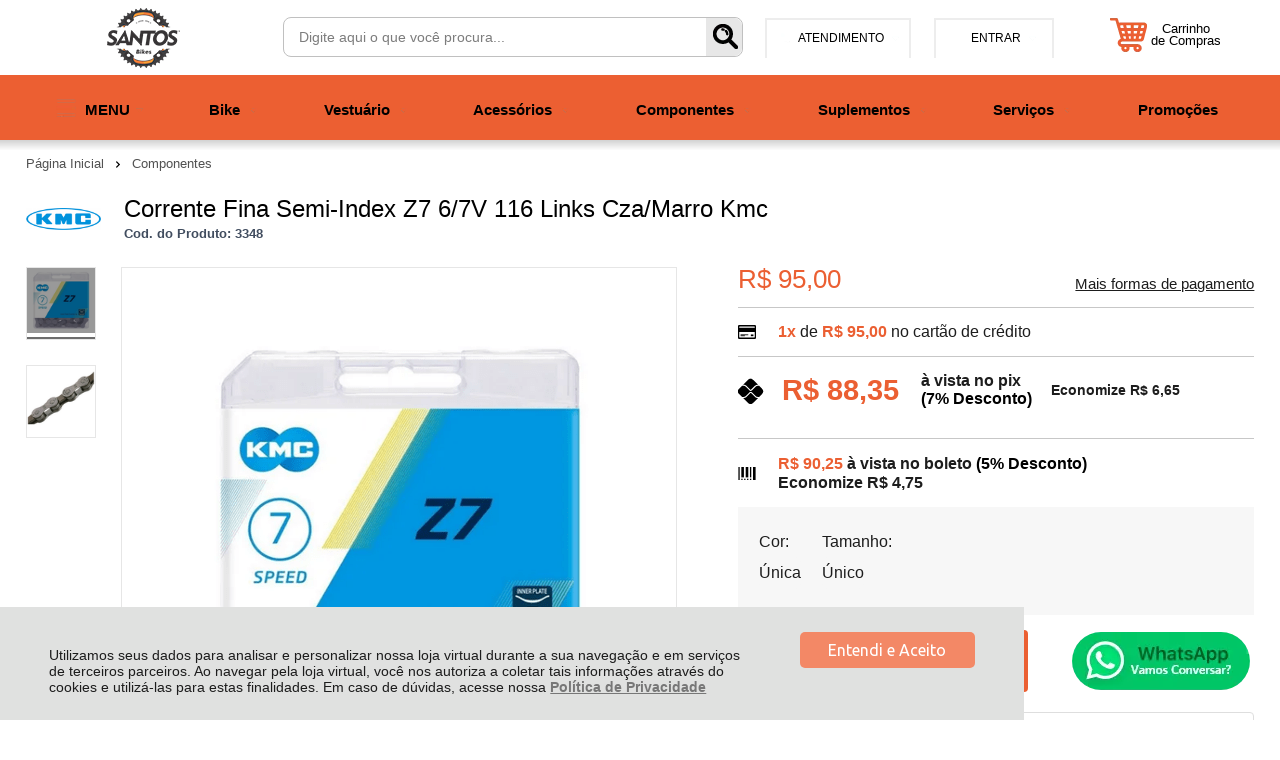

--- FILE ---
content_type: text/html; charset=utf-8
request_url: https://www.santosbikes.com.br/corrente-fina-semi-index-z7-6-7v-116-links-cza-marro-kmc/p/3348
body_size: 30752
content:
<!DOCTYPE html>
<html lang="pt-br">
<head>
	<base href="/" />
	<meta http-equiv="Content-Type" content="text/html; charset=UTF-8" />
	<title>Corrente Fina Semi-Index Z7 6/7V 116 Links Cza/Marro Kmc - Santos Bikes</title>
	<meta name="author"	content="Climba Commerce - www.climba.com.br" />
	<meta name="description" content="Corrente KMC Z7 Indexada Mtb Ou Speed para 7v ou 6v com 325g - Marca: KMC - Modelo: Z7 - Compatível com relações de 7v e 6v (21 ou 18 21 marchas) - 116 links - Hi-Performance - Super durável - Low Noise - Baixo ruído - Peso: 325g" />
	<meta name="abstract" content="" />
	<meta name="keywords" content="Bicicletas, bike 12v, 12 velocidades, bikes, roupas para ciclismo, peças de bicicleta, peças de bike, acessórios para bicicletas, acessórios para bike, bandanas, meias, meias HUPI, bicicletas completas, bike trial, bike aro 29, trial, mtb, garmin, mountain bike, speed, bike fit, soul cycles, soul, tsw, rava, absolute, lanterna bike, óculos para bike, pneu de bike, cassete, k7 12v." />
	
	<meta name="robot" content="All" />
	<meta name="rating" content="general" />
	<meta name="distribution" content="global" />
	
	<meta name="SKYPE_TOOLBAR" content="SKYPE_TOOLBAR_PARSER_COMPATIBLE" />
	
	<script type="text/javascript">
		PAGE_TYPE = 'produto_detalhes';
		URL_SESSION = 'corrente-fina-semi-index-z7-6-7v-116-links-cza-marro-kmc/p/3348';
		CURRENT_URL_SITE = 'https://www.santosbikes.com.br/';
		CURRENT_CUSTOMER = null;
		PAGE_ASYNC = false;
	</script>

	<script type="application/javascript">
    function loadScriptClimba(dependencies, action) {
        if (PAGE_ASYNC) {
            require(dependencies, action);
        } else {
            action();
        }
    }
</script>

	<meta property="og:image" content="https://static.santosbikes.com.br/public/santosbikes/imagens/produtos/corrente-fina-semi-index-z7-6-7v-116-links-cza-marro-kmc-9409.png" /><link rel="image_src" href="https://static.santosbikes.com.br/public/santosbikes/imagens/produtos/corrente-fina-semi-index-z7-6-7v-116-links-cza-marro-kmc-9409.png" />

	<link rel='canonical' href='https://www.santosbikes.com.br/corrente-fina-semi-index-z7-6-7v-116-links-cza-marro-kmc/p/3348' />
	
	<!-- Inicio Responsive -->
	<meta name="viewport" content="user-scalable=no, initial-scale=1, maximum-scale=1, minimum-scale=1, width=device-width, height=device-height, shrink-to-fit=no" />
	<!-- Fim Responsive -->

	<link rel="apple-touch-icon" sizes="180x180" href="https://static.santosbikes.com.br/public/santosbikes/imagens/favicon/apple-touch-icon.png?7839f">
<link rel="icon" type="image/png" sizes="32x32" href="https://static.santosbikes.com.br/public/santosbikes/imagens/favicon/favicon-32x32.png?7839f">
<link rel="icon" type="image/png" sizes="16x16" href="https://static.santosbikes.com.br/public/santosbikes/imagens/favicon/favicon-16x16.png?7839f">
<link rel="mask-icon" href="https://static.santosbikes.com.br/public/santosbikes/imagens/favicon/safari-pinned-tab.svg" color="#a24594">
<link rel="shortcut icon" href="https://static.santosbikes.com.br/public/santosbikes/imagens/favicon/favicon.ico?7839f">
<meta name="apple-mobile-web-app-title" content="Santos Bikes">
<meta name="application-name" content="Santos Bikes">
<meta name="msapplication-TileColor" content="#a24594">
<meta name="msapplication-config" content="https://static.santosbikes.com.br/public/santosbikes/imagens/favicon/browserconfig.xml?7839f">
<meta name="theme-color" content="#000000">

	<link href="https://fonts.googleapis.com/css2?family=Ubuntu&display=swap" rel="preload stylesheet" as="style" crossorigin>


	<script>var Card = {};</script>

   			<link href="https://www.santosbikes.com.br/public/santosbikes/dist/style.css?version=1687354543" rel="stylesheet" type="text/css" />
<link href="https://static.app.idcommerce.com.br/common/css_compiled/common.library.css?version=2026-01-10-22-40-13" rel="stylesheet" type="text/css" />
<link href="https://static.app.idcommerce.com.br/common/css_compiled/barra.promocional.css?version=2026-01-10-22-40-13" rel="stylesheet" type="text/css" />
<link href="https://static.app.idcommerce.com.br/common/css_compiled/pretty.photo.css?version=2026-01-10-22-40-13" rel="stylesheet" type="text/css" />
<link href="https://static.app.idcommerce.com.br/common/css_compiled/product.library.css?version=2026-01-10-22-40-13" rel="stylesheet" type="text/css" />
<link href="https://static.app.idcommerce.com.br/common/css_compiled/product.library.evaluations.old.css?version=2026-01-10-22-40-13" rel="stylesheet" type="text/css" />
<link href="https://static.app.idcommerce.com.br/common/css/sprites.css?2026-01-10-22-40-13" rel="stylesheet" type="text/css" />
<link href="https://static.app.idcommerce.com.br/common/css_compiled/product.list.css?version=2026-01-10-22-40-13" rel="stylesheet" type="text/css" />
<link href="https://static.app.idcommerce.com.br/common/css_compiled/countdown_timer.css?version=2026-01-10-22-40-13" rel="stylesheet" type="text/css" />
<link href="https://www.santosbikes.com.br/public/santosbikes/dist/internal_style.css?version=1687354543" rel="stylesheet" type="text/css" />
<link href="https://www.santosbikes.com.br/public/santosbikes/dist/style_responsiva.css?version=1687354543" rel="stylesheet" type="text/css" />

		<script src="https://static.app.idcommerce.com.br/common/js_build/common.external.library.js?version=2026-01-10-22-40-13"  type="text/javascript"></script>
<script src="https://static.app.idcommerce.com.br/common/js_build/common.external.library.extra.js?version=2026-01-10-22-40-13"  type="text/javascript"></script>
<script src="https://static.app.idcommerce.com.br/common/js_build/owl.carousel.min.js?version=2026-01-10-22-40-13"  type="text/javascript"></script>
<script src="https://static.app.idcommerce.com.br/common/js_build/internal.js?version=2026-01-10-22-40-13"  type="text/javascript"></script>
<script src="https://static.app.idcommerce.com.br/common/js_build/layoutmodelo8/js_build/main.layoutmodelo8.js?version=2026-01-10-22-40-13"  type="text/javascript"></script>
<script src="https://static.app.idcommerce.com.br/common/js_build/sentry-7.69.0.min.js?version=2026-01-10-22-40-13"  type="text/javascript"></script>
<script src="https://static.app.idcommerce.com.br/dist/js/compled/checkout_catelog.bundle.js?version=2026-01-10-22-40-13"  type="text/javascript"></script>
<script src="https://static.app.idcommerce.com.br/common/js_build/jquery.maskMoney.js?version=2026-01-10-22-40-13"  type="text/javascript"></script>
<script src="https://static.app.idcommerce.com.br/common/js_build/masks.idealize.js?version=2026-01-10-22-40-13"  type="text/javascript"></script>
<script src="https://static.app.idcommerce.com.br/common/js_build/product.details.js?version=2026-01-10-22-40-13"  type="text/javascript"></script>
<script src="https://static.app.idcommerce.com.br/common/js_build/countdown_timer.js?version=2026-01-10-22-40-13"  type="text/javascript"></script>
<script src="https://static.app.idcommerce.com.br/common/js_build/pretty.photo.js?version=2026-01-10-22-40-13"  type="text/javascript"></script>

	
	<!-- Gerenciador de Erros javascript -->
	<div class="content-sentry" data-repository-name="santosbikes" data-repository-site="https://www.santosbikes.com.br"></div>
	
	<!-- Google Tag Manager -->
<noscript><iframe src="//www.googletagmanager.com/ns.html?id=GTM-5SZTVFJ"
height="0" width="0" style="display:none;visibility:hidden"></iframe></noscript>
<script type="text/javascript">
    setTimeout(function() {
        (function(w,d,s,l,i){w[l]=w[l]||[];w[l].push({'gtm.start':
        new Date().getTime(),event:'gtm.js'});var f=d.getElementsByTagName(s)[0],
        j=d.createElement(s),dl=l!='dataLayer'?'&l='+l:'';j.async=true;j.src=
        '//www.googletagmanager.com/gtm.js?id='+i+dl;f.parentNode.insertBefore(j,f);
        })(window,document,'script','dataLayer','GTM-5SZTVFJ');
    }, 0);
</script>
<!-- End Google Tag Manager -->
	    <script async type="text/javascript" src='https://www.googletagmanager.com/gtag/js?id=G-6770ETKZQ0'></script>
<script type="text/javascript">
	window.dataLayer = window.dataLayer || [];
    function gtag() {
        dataLayer.push(arguments);
    }
	function gtagEvents(type, eventName, data){
        //https://developers.google.com/tag-manager/ecommerce-ga4?hl=pt-br
        // dataLayer.push({ ecommerce: null });
        // dataLayer.push({
        //     event: eventName,
        //     ecommerce: data
        // });
        dataLayer.push(arguments);
        //https://developers.google.com/tag-platform/tag-manager/web/datalayer?hl=pt-br#reset
        dataLayer.push(function() {
            this.reset();
        })
    }
	gtag('js', new Date());
            gtag('config', 'AW-977325793');
                gtag('config', 'G-6770ETKZQ0');
        gtag('config', 'G-JF5RCD21V4');
</script>
	<script type="text/javascript">

    generateFacebookPixel()


function generateFacebookPixel()
{
    !function(f,b,e,v,n,t,s){if(f.fbq)return;n=f.fbq=function(){
        if (arguments[1] === "Purchase" && typeof arguments[2].order_id === "undefined") return;
        if (arguments[1] === "AddToCart" && typeof arguments[2].value === "undefined") return;
        n.callMethod? n.callMethod.apply(n,arguments):n.queue.push(arguments)};if(!f._fbq)f._fbq=n;
        n.push=n;n.loaded=!0;n.version='2.0';n.queue=[];t=b.createElement(e);t.async=!0;
        t.src=v;s=b.getElementsByTagName(e)[0];s.parentNode.insertBefore(t,s)}(window,
        document,'script','//connect.facebook.net/en_US/fbevents.js');
        fbq('init', '2432758507033250');
        fbq('track', "PageView");
    
}
</script>

	<!-- Global site tag (gtag.js) - Google Analytics -->
<script async src="https://www.googletagmanager.com/gtag/js?id=UA-144640095-1"></script>
<script>
  window.dataLayer = window.dataLayer || [];
  function gtag(){dataLayer.push(arguments);}
  gtag('js', new Date());

  gtag('config', 'UA-144640095-1');
</script>
<script>
/**
* Função que acompanha um clique em um link externo no Google Analytics. 
*/
var trackOutboundLink = function(url) {
  gtag('event', 'click', {
    'event_category': 'outbound',
    'event_label': url,
    'transport_type': 'beacon',
    'event_callback': function(){document.location = url;}
  });
}
</script>
<meta name="facebook-domain-verification" content="lrpz5cz9g110v0yb1ml4fg6cetqjsb" />

<meta name="google-site-verification" content="4jcLvcxo97-Th8-PuRt4B9RIgNMDCTCKHRFopoiBlMo" />

<!-- Global site tag (gtag.js) - Google Ads: 10858701004 -->
<script async src="https://www.googletagmanager.com/gtag/js?id=AW-10858701004"></script>
<script>
  window.dataLayer = window.dataLayer || [];
  function gtag(){dataLayer.push(arguments);}
  gtag('js', new Date());

  gtag('config', 'AW-10858701004');
</script><meta name="google-site-verification" content="pvl91xKPJ352OZPOrlKNPCBstb7DChM05O0TMT3nj34" />
	
	<script type="application/ld+json">
	{"@context":"http:\/\/schema.org\/","@type":"WebSite","url":"https:\/\/www.santosbikes.com.br\/","potentialAction":{"@type":"SearchAction","target":{"@type":"EntryPoint","urlTemplate":"https:\/\/www.santosbikes.com.br\/procura?procura={procura}"},"query-input":{"@type":"PropertyValueSpecification","valueName":"procura","valueRequired":"http:\/\/schema.org\/True"}}}
</script>
	<script type="application/ld+json">
	{"@context":"http:\/\/schema.org\/","@type":"Organization","name":"Santos Bikes","url":"https:\/\/www.santosbikes.com.br\/","logo":"https:\/\/www.santosbikes.com.br\/public\/santosbikes\/imagens\/config\/thumbs\/be8a47dec34acbcc5eff7f4e969baddd.png","address":{"@type":"PostalAddress","streetAddress":"Av. Sete de Setembro  658","addressLocality":"Fazenda ","addressRegion":"SC","postalCode":"88301-202","addressCountry":"BR"},"contactPoint":[{"@type":"ContactPoint","telephone":"+55-(47) 3045-7885","email":"contato@santosbikes.com.br","contactType":"customer service","availableLanguage":"Portugu\u00eas","areaServed":"BR"},{"@type":"ContactPoint","telephone":"+55-47997708525","contactType":"customer service","areaServed":"BR"}],"sameAs":["https:\/\/www.facebook.com\/santosbikesbrasil","https:\/\/www.instagram.com\/santosbikes\/","https:\/\/www.youtube.com\/user\/giselejsantos"]}
</script>
	<script type="application/ld+json">
	{"@context":"http:\/\/schema.org\/","@type":"LocalBusiness","name":"Santos Bikes","image":"https:\/\/www.santosbikes.com.br\/public\/santosbikes\/imagens\/config\/thumbs\/be8a47dec34acbcc5eff7f4e969baddd.png","address":{"@type":"PostalAddress","streetAddress":"Av. Sete de Setembro  658","addressLocality":"Fazenda ","addressRegion":"SC","postalCode":"88301-202","addressCountry":"BR"},"telephone":"+55-contato@santosbikes.com.br"}
</script>

	
</head>
	<body>
        <style type="text/css">
            :root {
                        --corPrecoPadrao:#EB5F32;--bgFundoTopoPrincipal:#FFFFFF;--corBotaoMenuHamburgerMobile:#EB5F32;--corBgBotaoMenuHamburgerMobile:#FFFFFF;--bgFundoTotalMenu:#EC5F32;--corPadraoMenuSemHover:#EC5F32;--menuCategoriasNivel1:#DBDBDB;--corTituloCategoriasNivel1:#000000;--corTituloCategoriasNivel1Hover:#FF8D69;--menuTodasCategoriasNivel1:#555152;--corTituloTodasCategoriasNivel1:#000000;--corTituloTodasCategoriasNivel1Hover:#000000;--menuCategoriasNivel2:#EC5F32;--corTituloCategoriasNivel2:#322D2C;--corTituloCategoriasNivel2Hover:#322D2C;--corTituloCategoriasListaTodosNivel2Hover:#322D2C;--menuCategoriasNivel3:#BBBBBB;--corTituloCategoriasNivel3Hover:#332C26;--fundoNewsletterCapa:#EC5F32;--fundoNewsletterDescontoCapa:#EC5F32;--corFonteNewsletter:#FFFFFF;--corBgBarraScroll:#000000;--corRedesSociais:#000000;--bgFundoBoxAtendimento:#FFFFFF;--bgFundoBoxAtendimentoHover:#FFFFFF;--corBordaBoxAtendimento:#EDEDED;--corBordaBoxAtendimentoHover:#AAA6A7;--corTextoBoxAtendimento:#000000;--corTextoBoxAtendimentoHover:#EB5F32;--corBgBotaoPadrao:#F38866;--corTextoBotaoPadrao:#FFFFFF;--corBgBotaoPadrao2:#F38866;--corTextoBotaoPadrao2:#FFFFFF;--bgBotaoSlide:#EC5F32;--corPrincipalTitulos:#000001;--bgFundoCampoBusca:#FFFFFF;--bordaBarraPesquisa:#C0C0C0;--corTextoCampoBusca:#7D7D7D;--corBgBotaoBuscar:#E7E7E7;--corBgBotaoBuscarHover:#7D7D7D;--corBgBotaoBuscarActive:#807C7D;--corBgCarrinho:#FFFFFF;--corBgCarrinhoHover:#FFFFFF;--corTextoCarrinho:#000000;--corTextoCarrinhoHover:#EB5F32;--corBgHoverCarrinho:#AAA6A7;--corBgCarrinhoVazio:#EB5F32;--corPrecoResumoCarrinho:#000000;--corFundoQuantidadaCarrinho:#00B22D;--fundoFreteIntena:#000000;--corTituloFiltro:#000000;--corPrecoProdutoListagem:#EB5F32;--corValorParcelaListagem:#EB5F32;--corValorBoletoListagem:#EB5F32;--corValorBoletoListagem:#EB5F32;--corFundoTagPromocao:#008C8C;--corFundoTagLancamento:#727E9E;--corFundoTagFrete:#FFBF00;--corDesconto:#008C8C;--corTextoTagPromocao:#FFFFFF;--corTextoTagLancamento:#FFFFFF;--corTextoTagFrete:#000000;--corTextoDesconto:#FFFFFF;--corDestaque:#000000;--corBgBotaoComprar:#EB5F32;--corBgBotaoComprarHover:#00D535;--corBgBotaoComprarActive:#009D27;--corBotaoFinalizarPedido:#00B22D;--corBotaoFinalizarPedidoHover:#00D535;--corBotaoFinalizarPedidoActive:#009D27;--corPrecoPadraoProdutoDetalhes:#EB5F32;--corValorParcelaNumeroParcela:#EB5F32;--corPrecoComDescontoProdutoDetalhes:#EB5F32;--corPercetualDescontoDetalhesProduto:#EB5F32;--tituloProdutoDetalhes:#000000;--tituloProdutoDetalhes:#000000;--corTituloInternoDetalhesProduto:#000000;--corTextoAvisoEstoque:#000000;--corBgAvisoEstoque:#EB5F32;--corBgTopo:#FFFFFF;--corBordaTopo:#EB5F32;--corTextoLabelTopo:#000000;--corTextoNumeroHeader:#000000;--corBordaFreteSelecionado:#EB5F32;--corTextoFrete:#EB5F32;--corPagamentoSelecionado:#EB5F32;--bgBotaoVerTodos:#EC5F32;--bgBotaoVerTodosHover:#F3754D;--bgBotaoVerTodosActive:#EC5F32;--bgTextoBotaoVerTodos:#FFFFFF;--bgTextoBotaoVerTodosHover:#FFFFFF;--bgTextoBotaoVerTodosActive:#FFFFFF;--corBordaBotaoBanner:#EC5F32;--corPrecoBannerTipo:#000000;--corTextosBanner:#000000;--corSubtitulosRodape:#000000;--corBlocoRodape:#EAEFF4;--corFundoBarraLead:#000000;--corTextoBarraLead:#000001;--corTexto:#000000;--corFundoBarraFreteCapa:#000000;--corIconeBarraFreteCapa:#EC5F32;--corTextosBarraFreteCapa:#FFFFFF;--heightTop:96px;--maxWidthIconCart:41px;--maxHeightIconCart:41px; --bgStore: none; --inputBorderRadius: 4px;                                                                                                                                                                                                                                                                                                                                                                                                                                                                                                                                                                                                                                                                                                                                                                                                                                                                                                                                                                                                                                                                                                                                                                                                                                                                                                                                                                                                                                                                                                                                                                                                                                                                                                                                                                                                                                                                                                                                                                                                                                                                                                                                                                                                                                                                                                                                                                                                                                                                                                                                                                                                                                                                                                                                                                                                                                                                                                                                                                                                                                                                                                                                                                                                                                                                                                                                                                                                                                                                                                                                                                                                                                                                                                                                                                                                                                                                                                                                                                                                                                                                                                                                                                                                                                                                                                                                                                                                                                                                                                                                                                                                                                                                                                                                                                                                                                                                                                                                                                                                                                                                                                                                                                                                                                                                                                                                                                                                                                                                                                                                                                                                                                                                                                                                                                                                                                                                                                                                                                                                                                                                                                                                                                                                                                                                                                                                                                                                                                                                                                                                                                                                                                                --heightPromotionalBar: 20px;
            --heightPromotionalBarMobile: 20px;
                                    --fontWeightMenuNavigation: bold;
                            --fontPadraoConfig: 'Montserrat';
                    }
        :root{--cor-texto: #000000;--corTexto: #000000;--cor-destaque: #000000;--corDestaque: #000000;--corBgBotaoComprar: #EB5F32;--corBgBotaoComprarHover: #00D535;--corBgBotaoComprarActive: #009D27;--corBgBotaoMenuHamburgerMobile: #FFFFFF;--corBotaoMenuHamburgerMobile: #EB5F32;--corBgBotaoPadrao: #F38866;--corBgBotaoPadraoHover: #f7ad95;--corBgBotaoPadraoActive: #ef6337;--corTextoBotaoPadrao: #FFFFFF;--corTextoBotaoPadraoHover: #FFFFFF;--corTextoBotaoPadraoActive: #FFFFFF;--corBgBotaoPadrao2: #F38866;--corBgBotaoPadrao2Hover: #f7ad95;--corBgBotaoPadrao2Active: #ef6337;--corPrincipalTitulos: #000001;--corPrecoPadrao: #EB5F32;--corPrecoResumoCarrinho: #000000;--corBg: #DBE3E8;--corHeader: #F7F7F7;--corTextoHeader: #4F4F4F;--corBgTopo: #FFFFFF;--corBordaTopo: #EB5F32;--corTextoLabelTopo: #000000;--corBackgroundPrecoPromocionalQuantidade: black;--corVezesListagem: #134633;--corBotaoFinalizarPedido: #00B22D;--corBotaoFinalizarPedidoHover: #00D535;--corBotaoFinalizarPedidoActive: #009D27;--corTextoPorcentagemDesconto: #FFF;--corTextoTagFrete: #000000;--corFundoTagFrete: #FFBF00;--corFundoTagPromocao: #008C8C;--corTextoTagPromocao: #FFFFFF;--corTextoTagLancamento: #FFFFFF;--corFundoTagLancamento: #727E9E;--corTextoContrasteCorDestaque: #FFFFFF;--corPrecoPadraoProdutoDetalhes: #EB5F32;--corValorParcelaNumeroParcela: #EB5F32;--corPercetualDescontoDetalhesProduto: #EB5F32;--corPrecoComDescontoProdutoDetalhes: #EB5F32;--corPrecoProdutoListagem: #EB5F32;--corValorParcelaListagem: #EB5F32;--corValorBoletoListagem: #EB5F32;--paddingBadgeDescontoProdutoDetalhes: 0 5px;--borderRadiusBadgeProdutoDetalhes: 0px;--tamanhoFonteBadageProdutoDetalhes: 1em;--corDesconto: #008C8C;--corTextoDesconto: #FFFFFF;--tamanhoFontGeralBoxPrecoProduto: 1em;--vendeProdutoAtacado: false;--tamanhoFontValorProdutoDestaque: 2em;--corPrecoAtualProdutoDetalhes: #9369BF;--negritoPrecoBoleto: true;--bgPrecoAtacadoDetalhes: #000000;--corPrecoAtacado: #4C4C4C;--corTextoBg: #403F3E;--corFundoSeparadorPassosDaCompraMobile: #D6D6D6;--corFundoSVGPassosDaCompraMobile: #D6D6D6;--exibirCampoInserirCupomDescontoCheckout: true;--bgTopoContentPadrao: none;--corTextoNumeroHeader: #000000;--corBordaFreteSelecionado: #EB5F32;--corTextoFrete: #EB5F32;--permiteAgendamentoEntrega: false;--bordaTopo: 2px solid;--corPagamentoSelecionado: #EB5F32;--tituloProdutoDetalhes: #000000;--corTituloInternoDetalhesProduto: #000000;--corValorParcelaNumeroParcela: #EB5F32;--corPrecoComDescontoProdutoDetalhes: #EB5F32;--colorBorderOutline: #F38866;--corPassoCompra: #000000;--corFundoBarraLead: #000000;--corTextoBarraLead: #000001;--corTextoAvisoEstoque: #000000;--corBgAvisoEstoque: #EB5F32;--backgroundTopCheckoutDark: none;--backgroundTopCheckoutBright: inline-block;--corFundoVerTodos: #F38866;--corFundoVerTodosHover: #f7ad95;--corFundoVerTodosActive: #ef6337;--corTextoVerTodos: #FFFFFF;--bgFundoTopoPrincipal: #FFFFFF;--corPorcentagemDesconto: #000000;--corBordaImagemProdutoListagem: #FFFFFF;--corHoverBordaImagemProdutoListagem: #FFFFFF;--bgFundoTotalMenu: #EC5F32;--menuCategoriasNivel1: #DBDBDB;--menuTodasCategoriasNivel1: #555152;--corTituloTodasCategoriasNivel1: #000000;--corTituloTodasCategoriasNivel1Hover: #000000;--corTituloCategoriasListaTodosNivel2Hover: #322D2C;--menuCategoriasNivel2: #EC5F32;--corTituloCategoriasNivel2: #322D2C;--corTituloCategoriasNivel1Hover: #FF8D69;--corTituloCategoriasNivel2Hover: #322D2C;--menuCategoriasNivel3: #BBBBBB;--corTituloCategoriasNivel3Hover: #332C26;--corSubtitulosRodape: #000000;--corBlocoRodape: #EAEFF4;--corFundoBarraFreteCapa: #000000;--corIconeBarraFreteCapa: #EC5F32;--corTextosBarraFreteCapa: #FFFFFF;--corBordaAutoComplete: #8C7960;--corBgCarrinho: #FFFFFF;--corBgCarrinhoHover: #FFFFFF;--bgFundoCampoBusca: #FFFFFF;--corTextoCampoBusca: #7D7D7D;--bgBotaoSlide: #EC5F32;--corTextoBotaoPadrao2: #FFFFFF;--alturaBadgeProdutoDetalhes: 25px;--corPadraoMenuSemHover: #EC5F32;--corBgBarraScroll: #000000;--corNumeroPedidoFinalizar: #959595;--corTexto: #000000;--corBgNeutro: #EFF3F7}
                :root {
            --fontPadrao: Arial, sans-serif;
            --fontSizeLarge: 1.33em;
            --fontSizeNormal: 1em;
            --fontSizeMedium: 0.93em;
            --fontSizeMedium-sm: 0.8em;
            --fontSizeSmall: 0.6em;
        }
    </style>







    <style type="text/css">
        body {
    font-family: montserrat, "Roboto-Regular", Arial, Verdana, Tahoma;
}

.linha-um-personalizado {
display: block;
    font-size: medium;
}

div#menu-categoria ul.sf-menu > li.menu-item > a .nome {
    font-weight: bold;
}
@media (min-width: 1001px){
    .modelo7-2banners li:first-child {
        width: 79%;
        margin-right: 2%;
    }
    .modelo7-2banners li:last-child {
        width: 19%;
    }
}


#saudacao-topo .frase-saudacao {
    text-transform: uppercase;
}

.imagem-banner img {
    margin: 0 auto;
}

.compre-por-marcas {
    width: 99.75%;
    background: white;
}

@media (min-width: 1001px) { 
.content-marcas-e-barra-frete {
    margin: -37px 0 0 0;
}
}
.modelo9-3banners:after, .modelo9-3banners:before {
	display: none;
}
@media (max-width: 1000px) {
.fundo-barra-promocao-personalizado {
    float: none;
    margin: -46px auto;
}
}

.checkout-content .fundo-barra-promocao-personalizado.full {
    display: none;
}
    </style>








<div class="snap-drawers">
	 <div class="snap-drawer snap-drawer-left">
 		<div class="drawer-inner">
			
			<div id="content-header-usuario-logado-async">
			    <div class="minha-conta-mobile">
	<a href="https://www.santosbikes.com.br/minha-conta" title="Link Minha Conta" class="link-minha-conta">
		<span class="icone-usuario sprite_common-icone-perfil-menu"></span>
		<span class="icone-acessar-perfil sprite_common-icone-acessar-perfil"></span>
		<span class="table">
			<span class="table-cell">
				<span class="nome">Olá Visitante!</span>
				<span class="mensagem">Acesse sua conta e pedidos</span>
			</span>
		</span>
	</a>
</div>
			</div>
			
			<div class="menu-categoria-mobile"></div>

			<ul class="links-gerais-topo">
	<li class="first pagina-inicial">
        <a alt="Página Inicial" title="Página Inicial" href="/">Página Inicial</a>
    </li>
        <li class="link-quem-somos">
        <a alt="Quem Somos" title="Quem Somos" href="/quem-somos">Quem Somos</a>
    </li>

	
	<li class="link-como-comprar">
        <a alt="Como Comprar" title="Como Comprar" href="/como-comprar">Como Comprar</a>
    </li>
	<li class="link-fale-conosco">
        <a alt="Fale Conosco" title="Fale Conosco" href="/fale-conosco">Fale Conosco</a>
    </li>
            </ul>
			<ul class="listagem-redes-sociais old-version">
			<li class="facebook">
			<a href="https://www.facebook.com/santosbikesbrasil" title="Facebook" target="_blank">
				<span class="icone icone-facebook"></span>
			</a>
		</li>
				<li class="instagram">
			<a href="https://www.instagram.com/santosbikes/" title="Instagram" target="_blank">
				<span class="icone icone-instagram"></span>
			</a>
		</li>
				<li class="youtube">
			<a href="https://www.youtube.com/user/giselejsantos" title="Youtube" target="_blank">
				<span class="icone icone-youtube"></span>
			</a>
		</li>
						</ul> 		</div>
	</div>
	<div class="snap-drawer snap-drawer-right">
    <div>
        <div class="drawer-inner">
            <div class="filtre-sua-pesquisa">
                <span id="close-filtro" class="background-cor-destaque">x</span>
                <span class="label-filtro-pesquisa cor-destaque">
                    Filtre sua Pesquisa:
                </span>
            </div>
            <div class="filtro-listagem-produto-menu"></div>
        </div>
    </div>
 </div></div>
<div id="popup-lgpd" style="background: #E0E1E0;" class="posicao-1 ">
    <div class="content-padrao">
        <div class="bloco-texto-popup">
            <p class="ckeditor-css">Utilizamos seus dados para analisar e personalizar nossa loja virtual durante a sua navega&ccedil;&atilde;o e em servi&ccedil;os de terceiros parceiros. Ao navegar pela loja virtual, voc&ecirc; nos autoriza a coletar tais informa&ccedil;&otilde;es atrav&eacute;s do cookies e utiliz&aacute;-las para estas finalidades. Em caso de d&uacute;vidas, acesse nossa&nbsp;<a href="https://www.santosbikes.com.br/politica-de-privacidade">Pol&iacute;tica de Privacidade </a></p>

        </div>
        <span class="entrar-saudacao botao" onclick="acceptPopupLgpd()">Entendi e Aceito</span>
    </div>
</div>
<script type="text/javascript">
    if (typeof require === 'function') {
        require(['helper'], function() {
            showPopupLgpd();
        });
    } else {
        showPopupLgpd();
    }

    function showPopupLgpd() {
        if(!readCookieClimba('climba_popup_lgpd_accepted')){
            document.getElementById('popup-lgpd').classList.add('show');
        }
    }

</script>



<div class="content-atendimento">
	<div class="drop-atendimento central-de-atendimento">
	<div class="content-central-atendimento">
		<span class="icone-fechar">x</span>
		
				
			<div class="telefone-atendimento">
        <span class="icone sprite_header-icone-telefone"></span>
        <span class="numero">
    		(47) 3045-7885
        </span>
	</div>
		
			<a href="https://api.whatsapp.com/send?phone=5547997708525&text=Ol%C3%A1,%20voc%C3%AA%20pode%20me%20ajudar?" title="Clique aqui para entrar em contato conosco via Whatsapp" target="_blank" class="telefone-whatsapp">
		<span class="icone sprite_header-icone-whatsapp"></span>
		<span class="descricao">47997708525</span>
	</a>
		
			<a href="mailto:contato@santosbikes.com.br" class="email-atendimento">
        <span class="icone sprite_header-icone-email"></span>
        <span class="descricao">
    		contato@santosbikes.com.br
        </span>
	</a>
		
				
				
			<div class="horario-atendimento">
		Segunda à sexta da 09h às 12h e 13:30h às 19h.
Sábado das 09h às 13h.
	</div>
		
				
		<ul class="listagem-redes-sociais old-version">
			<li class="facebook">
			<a href="https://www.facebook.com/santosbikesbrasil" title="Facebook" target="_blank">
				<span class="icone icone-facebook"></span>
			</a>
		</li>
				<li class="instagram">
			<a href="https://www.instagram.com/santosbikes/" title="Instagram" target="_blank">
				<span class="icone icone-instagram"></span>
			</a>
		</li>
				<li class="youtube">
			<a href="https://www.youtube.com/user/giselejsantos" title="Youtube" target="_blank">
				<span class="icone icone-youtube"></span>
			</a>
		</li>
						</ul>	</div>
</div></div>
<div role="main" id="content" class="snap-content total interna">

	

	<div class="fundo-topo-menu topo-loja modelo">
	<div id="open-left" class="open-left">
    <span class="icone"></span>
    <span class="nome">Menu</span>
</div>	<div class="fundo-topo-detalhe">
		<div class="content-padrao">
			<div id="fundo-topo">
				<a href="/" class="logo-topo-mobile-link">
                            <img src="https://static.santosbikes.com.br/public/santosbikes/imagens/tema/config_tema/logos/thumbs/952a2b2af26c1bdff9457d149e8584c8-opt.png" srcset="https://static.santosbikes.com.br/public/santosbikes/imagens/tema/config_tema/logos/952a2b2af26c1bdff9457d149e8584c8-opt.png" alt="Santos Bikes" class="logo-topo-mobile">

				</a>

				<a href="https://www.santosbikes.com.br/" class="logo-topo">
                    <img src="https://static.santosbikes.com.br/public/santosbikes/imagens/tema/config_tema/logos/thumbs/d45533ea91eee45ae4b42c7f77722037-opt.png" srcset="https://static.santosbikes.com.br/public/santosbikes/imagens/tema/config_tema/logos/d45533ea91eee45ae4b42c7f77722037-opt.png" alt="Santos Bikes" class="">

    </a>

				<div class="busca-site-topo">
					 
	<script type="text/javascript" async=false defer=false>
		startAutoComplete('https://www.santosbikes.com.br/', '#busca-topo');
	</script>

<div class="pesquisa" id="pesquisa-topo">
	<div class="hidden">Busca</div>
	<form id="busca-topo"
			class="formulario-busca"
			name="busca" method="get"
			action="https://www.santosbikes.com.br/procura"
			onsubmit="return trackEvent('Pesquisa de Produtos', 'Buscar', 'Topo', '', validaProcura(), false)">
			
		<ul>
			<li class="input-pesquisa">
				<label for="procura">Pesquisa:</label>
				<input	type="text"
						name="procura" 
						id="procura"
						class="input"
						placeholder="Digite aqui o que você procura..."
				/>
			</li>
			<li class="input-botao-pesquisa">
				<button class="botao-buscar" value="Buscar" type="submit">
					<span class="icone">
						<span class="sprite_header-icone-busca"></span>
<span class="sprite_header-icone-busca-claro"></span>					</span>
					<span class="nome">Buscar</span>
				</button>
			</li>
					</ul>
	</form>
</div>
				</div>
				<div class="botao-atendimento">
	
	<a href="/fale-conosco" class="atendimento">
		<span class="table">
			<span class="table-cell">
				<span class="icone sprite_header-icone-atendimento"></span>
				<span class="descricao">
					ATENDIMENTO
				</span>
				<span class="icone-drop icone sprite_header-icone-drop-atendimento"></span>
			</span>
		</span>
	</a>
	<div class="drop-atendimento central-de-atendimento">
	<div class="content-central-atendimento">
		<span class="icone-fechar">x</span>
		
				
			<div class="telefone-atendimento">
        <span class="icone sprite_header-icone-telefone"></span>
        <span class="numero">
    		(47) 3045-7885
        </span>
	</div>
		
			<a href="https://api.whatsapp.com/send?phone=5547997708525&text=Ol%C3%A1,%20voc%C3%AA%20pode%20me%20ajudar?" title="Clique aqui para entrar em contato conosco via Whatsapp" target="_blank" class="telefone-whatsapp">
		<span class="icone sprite_header-icone-whatsapp"></span>
		<span class="descricao">47997708525</span>
	</a>
		
			<a href="mailto:contato@santosbikes.com.br" class="email-atendimento">
        <span class="icone sprite_header-icone-email"></span>
        <span class="descricao">
    		contato@santosbikes.com.br
        </span>
	</a>
		
				
				
			<div class="horario-atendimento">
		Segunda à sexta da 09h às 12h e 13:30h às 19h.
Sábado das 09h às 13h.
	</div>
		
				
		<ul class="listagem-redes-sociais old-version">
			<li class="facebook">
			<a href="https://www.facebook.com/santosbikesbrasil" title="Facebook" target="_blank">
				<span class="icone icone-facebook"></span>
			</a>
		</li>
				<li class="instagram">
			<a href="https://www.instagram.com/santosbikes/" title="Instagram" target="_blank">
				<span class="icone icone-instagram"></span>
			</a>
		</li>
				<li class="youtube">
			<a href="https://www.youtube.com/user/giselejsantos" title="Youtube" target="_blank">
				<span class="icone icone-youtube"></span>
			</a>
		</li>
						</ul>	</div>
</div></div>				<div class="saudacao-total-topo">
	<div class="template-saudacao-usuario-topo">
		<div id="saudacao-topo">
	<div class="table">
		<div class="table-cell">
			<span class="sprite_header-icone-entrar"></span>
							<div class="frase-saudacao">
					<a href="https://www.santosbikes.com.br/login" title="Faça seu login" class="link-saudacao">
						Entrar
					</a>
				</div>
						<span class="icone-drop sprite_header-icone-drop-atendimento"></span>
		</div>
	</div>
</div>

<div class="drop-saudacao">
		<a href="https://www.santosbikes.com.br/login" class="entrar-saudacao">Entrar</a>

<ul class="menu-minha-conta">
	<li class="item-minha-conta meus-pedidos">
		<a href="https://www.santosbikes.com.br/minha-conta/meus-pedidos" class="meus-pedidos" style="" title="Meus Pedidos"  ><span class='nome'>Meus <span class='destaque'>Pedidos</span></span></a>
	</li>
	<li class="item-minha-conta first">
		<a href="https://www.santosbikes.com.br/minha-conta" class="minha-conta" style="" title="Minha Conta"  ><span class='nome'>Minha <span class='destaque'>Conta</span></span></a>
	</li>
</ul>
</div>
	</div>
</div>      			<div class="botao-carrinho">
					<a class="carrinho" href="/carrinho">
						<span class="table">
							<span class="table-cell itens-carrinho">
								<span class="table">
	<span class="table-cell itens-carrinho">
		<span class="carrinho ">
			<span class="icone-carrinho">
				<span class="sprite_header-icone-meu-carrinho"></span>
				<span class="sprite_header-icone-meu-carrinho-claro"></span>
			</span>
			<span class="descricao-carrinho">
				Carrinho<br> de Compras
			</span>
		</span>
	</span>
</span>
							</span>
						</span>
					</a>
                    <div class="resumo-carrinho-modal">
    <div class="carrinho-itens-hover">
        <span class="seu-carrinho-vazio">Seu carrinho ainda<br /> está vazio  :(</span>
        <span class="navegue-pela-loja">Navegue pela loja e encontre os<br /> produtos que você procura.</span>
    </div>
</div>
	              </div>
			</div>
		</div>
		<div class="fundo-menu2">
			<div class="content-padrao">
				<div id="menu-principal" class="main-content-menu">
					<div id="menu-categoria">
	<ul class="sf-menu">
	
		
			

<li class="menu-item lista-todas item1 alinhamento-drop-direita item-drop">
	<a href="https://www.santosbikes.com.br/#" class="link-menu-item link-menu-item-menu-ver-todas-as-categorias" style="" title="MENU Ver todas as categorias"  id="menu-menu-ver-todas-as-categorias" ><span class="table">
	<span class="table-cell">
		<span class="icone">
			<span class="sprite_header-icone-lista-todas"></span>
		</span>
		<span class="descricao">
			<span class="nome">MENU</span>
			<span class="nome-mobile">Ver todas as categorias</span>
                        <span class="icone-drop sprite_header-icone-drop-ver-todos"></span>
		</span>
	</span>
</span></a>

	<div id="menu-secoes">
		
<div class="menu-lateral">
	<ul class="">

		
			
			
													
				<li  class="lateral-icone1 lateral-icones drop">
					<a class="drop" href="https://www.santosbikes.com.br/acessorios/c/119">
	                    Acessórios

    <span class="icone-drop">
        <span class="sprite_header-icone-seta-vertical"></span>
        <span class="sprite_header-icone-seta-horizontal"></span>
    </span>
					</a>

					
													<ul class="listagem-produtos-lateral">

								
																												
									<li class="itens-categoria-lateral1 ">

										<a class="" href="https://www.santosbikes.com.br/acessorios/adesivo/c/261">
		                                    Adesivo

										</a>

										
											
										
									</li>

								
																												
									<li class="itens-categoria-lateral ">

										<a class="" href="https://www.santosbikes.com.br/acessorios/alforges-e-bagageiros/c/295">
		                                    Alforges E Bagageiros

										</a>

										
											
										
									</li>

								
																												
									<li class="itens-categoria-lateral ">

										<a class="" href="https://www.santosbikes.com.br/acessorios/bar-ends/c/413">
		                                    Bar Ends

										</a>

										
											
										
									</li>

								
																												
									<li class="itens-categoria-lateral ">

										<a class="" href="https://www.santosbikes.com.br/acessorios/bicicletario/c/440">
		                                    Bicicletario

										</a>

										
											
										
									</li>

								
																												
									<li class="itens-categoria-lateral ">

										<a class="" href="https://www.santosbikes.com.br/acessorios/bolsa-de-guidao/c/371">
		                                    Bolsa De Guidão

										</a>

										
											
										
									</li>

								
																												
									<li class="itens-categoria-lateral ">

										<a class="" href="https://www.santosbikes.com.br/acessorios/bolsa-de-quadro/c/384">
		                                    Bolsa De Quadro

										</a>

										
											
										
									</li>

								
																												
									<li class="itens-categoria-lateral ">

										<a class="" href="https://www.santosbikes.com.br/acessorios/bolsa-de-selim-e-bolsa-para-celular/c/296">
		                                    Bolsa De Selim E Bolsa Para Celular

										</a>

										
											
										
									</li>

								
																												
									<li class="itens-categoria-lateral ">

										<a class="" href="https://www.santosbikes.com.br/acessorios/bomba-de-ar/c/297">
		                                    Bomba De Ar

										</a>

										
											
										
									</li>

								
																												
									<li class="itens-categoria-lateral ">

										<a class="" href="https://www.santosbikes.com.br/acessorios/cadeados/c/298">
		                                    Cadeados

										</a>

										
											
										
									</li>

								
																												
									<li class="itens-categoria-lateral ">

										<a class="" href="https://www.santosbikes.com.br/acessorios/cadeirinhas/c/299">
		                                    Cadeirinhas

										</a>

										
											
										
									</li>

								
																												
									<li class="itens-categoria-lateral ">

										<a class="" href="https://www.santosbikes.com.br/acessorios/caixa/c/374">
		                                    Caixa

										</a>

										
											
										
									</li>

								
																												
									<li class="itens-categoria-lateral ">

										<a class="" href="https://www.santosbikes.com.br/acessorios/campainha/c/383">
		                                    Campainha

										</a>

										
											
										
									</li>

								
																												
									<li class="itens-categoria-lateral ">

										<a class="" href="https://www.santosbikes.com.br/acessorios/capa-de-gps/c/443">
		                                    Capa De Gps

										</a>

										
											
										
									</li>

								
																												
									<li class="itens-categoria-lateral ">

										<a class="" href="https://www.santosbikes.com.br/acessorios/capa-para-bicicleta/c/360">
		                                    Capa Para Bicicleta

										</a>

										
											
										
									</li>

								
																												
									<li class="itens-categoria-lateral ">

										<a class="" href="https://www.santosbikes.com.br/acessorios/caramanholas/c/300">
		                                    Caramanholas

										</a>

										
											
										
									</li>

								
																												
									<li class="itens-categoria-lateral ">

										<a class="" href="https://www.santosbikes.com.br/acessorios/cartucho-co2/c/419">
		                                    Cartucho Co2

										</a>

										
											
										
									</li>

								
																												
									<li class="itens-categoria-lateral ">

										<a class="" href="https://www.santosbikes.com.br/acessorios/cesta/c/381">
		                                    Cesta

										</a>

										
											
										
									</li>

								
																												
									<li class="itens-categoria-lateral ">

										<a class="" href="https://www.santosbikes.com.br/acessorios/ciclocomputadores/c/301">
		                                    Ciclocomputadores

										</a>

										
											
										
									</li>

								
																												
									<li class="itens-categoria-lateral ">

										<a class="" href="https://www.santosbikes.com.br/acessorios/cremes-de-protecao/c/128">
		                                    Cremes de Proteção

										</a>

										
											
										
									</li>

								
																												
									<li class="itens-categoria-lateral ">

										<a class="" href="https://www.santosbikes.com.br/acessorios/descanso-lateral/c/391">
		                                    Descanso Lateral

										</a>

										
											
										
									</li>

								
																												
									<li class="itens-categoria-lateral ">

										<a class="" href="https://www.santosbikes.com.br/acessorios/desengraxante/c/277">
		                                    Desengraxante

										</a>

										
											
										
									</li>

								
																												
									<li class="itens-categoria-lateral ">

										<a class="" href="https://www.santosbikes.com.br/acessorios/espelho-retrovisor/c/477">
		                                    Espelho Retrovisor

										</a>

										
											
										
									</li>

								
																												
									<li class="itens-categoria-lateral ">

										<a class="" href="https://www.santosbikes.com.br/acessorios/espatulas/c/399">
		                                    Espátulas

										</a>

										
											
										
									</li>

								
																												
									<li class="itens-categoria-lateral ">

										<a class="" href="https://www.santosbikes.com.br/acessorios/faixa-de-cabelo/c/441">
		                                    Faixa De Cabelo 

										</a>

										
											
										
									</li>

								
																												
									<li class="itens-categoria-lateral ">

										<a class="" href="https://www.santosbikes.com.br/acessorios/farol/c/404">
		                                    Farol

										</a>

										
											
										
									</li>

								
																												
									<li class="itens-categoria-lateral ">

										<a class="" href="https://www.santosbikes.com.br/acessorios/ferramentas/c/302">
		                                    Ferramentas

										</a>

										
											
										
									</li>

								
																												
									<li class="itens-categoria-lateral ">

										<a class="" href="https://www.santosbikes.com.br/acessorios/fita-antifuro/c/264">
		                                    Fita Antifuro

										</a>

										
											
										
									</li>

								
																												
									<li class="itens-categoria-lateral ">

										<a class="" href="https://www.santosbikes.com.br/acessorios/fita-de-guidao/c/303">
		                                    Fita De Guidão

										</a>

										
											
										
									</li>

								
																												
									<li class="itens-categoria-lateral ">

										<a class="" href="https://www.santosbikes.com.br/acessorios/garfos-e-suspensoes/c/395">
		                                    Garfos E Suspensões 

										</a>

										
											
										
									</li>

								
																												
									<li class="itens-categoria-lateral ">

										<a class="" href="https://www.santosbikes.com.br/acessorios/garrafas/c/424">
		                                    Garrafas

										</a>

										
											
										
									</li>

								
																												
									<li class="itens-categoria-lateral ">

										<a class="" href="https://www.santosbikes.com.br/acessorios/gps/c/442">
		                                    Gps

										</a>

										
											
										
									</li>

								
																												
									<li class="itens-categoria-lateral ">

										<a class="" href="https://www.santosbikes.com.br/acessorios/guia-de-corrente/c/378">
		                                    Guia De Corrente

										</a>

										
											
										
									</li>

								
																												
									<li class="itens-categoria-lateral ">

										<a class="" href="https://www.santosbikes.com.br/acessorios/kit-de-reparo-colas-e-selantes/c/304">
		                                    Kit De Reparo / Colas E Selantes

										</a>

										
											
										
									</li>

								
																												
									<li class="itens-categoria-lateral ">

										<a class="" href="https://www.santosbikes.com.br/acessorios/kit-quick-co2/c/420">
		                                    Kit Quick Co2

										</a>

										
											
										
									</li>

								
																												
									<li class="itens-categoria-lateral ">

										<a class="" href="https://www.santosbikes.com.br/acessorios/lanternas-e-piscas/c/305">
		                                    Lanternas E Piscas

										</a>

										
											
										
									</li>

								
																												
									<li class="itens-categoria-lateral ">

										<a class="" href="https://www.santosbikes.com.br/acessorios/limpador/c/265">
		                                    Limpador 

										</a>

										
											
										
									</li>

								
																												
									<li class="itens-categoria-lateral ">

										<a class="" href="https://www.santosbikes.com.br/acessorios/lubrificante/c/276">
		                                    Lubrificante

										</a>

										
											
										
									</li>

								
																												
									<li class="itens-categoria-lateral ">

										<a class="" href="https://www.santosbikes.com.br/acessorios/mala-bike/c/396">
		                                    Mala Bike

										</a>

										
											
										
									</li>

								
																												
									<li class="itens-categoria-lateral ">

										<a class="" href="https://www.santosbikes.com.br/acessorios/mochila/c/402">
		                                    Mochila

										</a>

										
											
										
									</li>

								
																												
									<li class="itens-categoria-lateral ">

										<a class="" href="https://www.santosbikes.com.br/acessorios/nutricao/c/401">
		                                    Nutrição

										</a>

										
											
										
									</li>

								
																												
									<li class="itens-categoria-lateral ">

										<a class="" href="https://www.santosbikes.com.br/acessorios/paralamas/c/307">
		                                    Paralamas

										</a>

										
											
										
									</li>

								
																												
									<li class="itens-categoria-lateral ">

										<a class="" href="https://www.santosbikes.com.br/acessorios/protetor-de-quadro/c/482">
		                                    Protetor De Quadro

										</a>

										
											
										
									</li>

								
																												
									<li class="itens-categoria-lateral ">

										<a class="" href="https://www.santosbikes.com.br/acessorios/protetor-de-suor/c/262">
		                                    Protetor de Suor

										</a>

										
											
										
									</li>

								
																												
									<li class="itens-categoria-lateral ">

										<a class="" href="https://www.santosbikes.com.br/acessorios/raqueteira/c/444">
		                                    Raqueteira 

										</a>

										
											
										
									</li>

								
																												
									<li class="itens-categoria-lateral ">

										<a class="" href="https://www.santosbikes.com.br/acessorios/rolo-de-treinamento/c/308">
		                                    Rolo De Treinamento

										</a>

										
											
										
									</li>

								
																												
									<li class="itens-categoria-lateral ">

										<a class="" href="https://www.santosbikes.com.br/acessorios/suporte-de-bike/c/363">
		                                    Suporte De Bike

										</a>

										
											
										
									</li>

								
																												
									<li class="itens-categoria-lateral ">

										<a class="" href="https://www.santosbikes.com.br/acessorios/suporte-de-caramanhola/c/309">
		                                    Suporte De Caramanhola

										</a>

										
											
										
									</li>

								
																												
									<li class="itens-categoria-lateral ">

										<a class="" href="https://www.santosbikes.com.br/acessorios/suporte-de-gps/c/310">
		                                    Suporte De Gps

										</a>

										
											
										
									</li>

								
																												
									<li class="itens-categoria-lateral ">

										<a class="" href="https://www.santosbikes.com.br/acessorios/suporte-para-rastreador/c/439">
		                                    Suporte Para Rastreador

										</a>

										
											
										
									</li>

								
																												
									<li class="itens-categoria-lateral ">

										<a class="" href="https://www.santosbikes.com.br/acessorios/tapete/c/263">
		                                    Tapete

										</a>

										
											
										
									</li>

								
																												
									<li class="itens-categoria-lateral ">

										<a class="" href="https://www.santosbikes.com.br/acessorios/taquinho/c/271">
		                                    Taquinho

										</a>

										
											
										
									</li>

								
																												
									<li class="itens-categoria-lateral ">

										<a class="" href="https://www.santosbikes.com.br/acessorios/transbikes-e-travessas/c/311">
		                                    Transbikes E Travessas

										</a>

										
											
										
									</li>

								
								<li>
		                            <a class="ver-todos" title="Ver todos" href="https://www.santosbikes.com.br/acessorios/c/119">
	Ver todos
</a>								</li>
							</ul>
											
				</li>
			
													
				<li  class="lateral-icone2 lateral-icones drop">
					<a class="drop" href="https://www.santosbikes.com.br/bike-fit/c/243">
	                    Bike Fit

    <span class="icone-drop">
        <span class="sprite_header-icone-seta-vertical"></span>
        <span class="sprite_header-icone-seta-horizontal"></span>
    </span>
					</a>

					
													<ul class="listagem-produtos-lateral">

								
																												
									<li class="itens-categoria-lateral1 ">

										<a class="" href="https://www.santosbikes.com.br/bike-fit/lubrificantes-e-produtos-de-limpeza/c/461">
		                                    Lubrificantes E Produtos De Limpeza

										</a>

										
											
										
									</li>

								
								<li>
		                            <a class="ver-todos" title="Ver todos" href="https://www.santosbikes.com.br/bike-fit/c/243">
	Ver todos
</a>								</li>
							</ul>
											
				</li>
			
													
				<li  class="lateral-icone3 lateral-icones drop">
					<a class="drop" href="https://www.santosbikes.com.br/bike-trial/c/205">
	                    Bike Trial

    <span class="icone-drop">
        <span class="sprite_header-icone-seta-vertical"></span>
        <span class="sprite_header-icone-seta-horizontal"></span>
    </span>
					</a>

					
													<ul class="listagem-produtos-lateral">

								
																												
									<li class="itens-categoria-lateral1 ">

										<a class="" href="https://www.santosbikes.com.br/bike-trial/abracadeiras/c/207">
		                                    Abraçadeiras

										</a>

										
											
										
									</li>

								
																												
									<li class="itens-categoria-lateral ">

										<a class="" href="https://www.santosbikes.com.br/bike-trial/booster-de-freio/c/209">
		                                    Booster de Freio

										</a>

										
											
										
									</li>

								
																												
									<li class="itens-categoria-lateral ">

										<a class="" href="https://www.santosbikes.com.br/bike-trial/catracas/c/210">
		                                    Catracas

										</a>

										
											
										
									</li>

								
																												
									<li class="itens-categoria-lateral ">

										<a class="" href="https://www.santosbikes.com.br/bike-trial/cubos/c/211">
		                                    Cubos

										</a>

										
											
										
									</li>

								
																												
									<li class="itens-categoria-lateral ">

										<a class="" href="https://www.santosbikes.com.br/bike-trial/freios/c/351">
		                                    Freios

										</a>

										
											
										
									</li>

								
																												
									<li class="itens-categoria-lateral ">

										<a class="" href="https://www.santosbikes.com.br/bike-trial/garfos/c/352">
		                                    Garfos

										</a>

										
											
										
									</li>

								
																												
									<li class="itens-categoria-lateral ">

										<a class="" href="https://www.santosbikes.com.br/bike-trial/guidoes/c/214">
		                                    Guidões

										</a>

										
											
										
									</li>

								
																												
									<li class="itens-categoria-lateral ">

										<a class="" href="https://www.santosbikes.com.br/bike-trial/manoplas/c/216">
		                                    Manoplas

										</a>

										
											
										
									</li>

								
																												
									<li class="itens-categoria-lateral ">

										<a class="" href="https://www.santosbikes.com.br/bike-trial/mesas/c/353">
		                                    Mesas

										</a>

										
											
										
									</li>

								
																												
									<li class="itens-categoria-lateral ">

										<a class="" href="https://www.santosbikes.com.br/bike-trial/pastilhas-de-freio/c/354">
		                                    Pastilhas De Freio

										</a>

										
											
										
									</li>

								
																												
									<li class="itens-categoria-lateral ">

										<a class="" href="https://www.santosbikes.com.br/bike-trial/pedivelas/c/355">
		                                    Pedivelas

										</a>

										
											
										
									</li>

								
																												
									<li class="itens-categoria-lateral ">

										<a class="" href="https://www.santosbikes.com.br/bike-trial/pneus/c/220">
		                                    Pneus

										</a>

										
											
										
									</li>

								
								<li>
		                            <a class="ver-todos" title="Ver todos" href="https://www.santosbikes.com.br/bike-trial/c/205">
	Ver todos
</a>								</li>
							</ul>
											
				</li>
			
													
				<li  class="lateral-icone4 lateral-icones drop">
					<a class="drop" href="https://www.santosbikes.com.br/bikes/c/110">
	                    Bikes

    <span class="icone-drop">
        <span class="sprite_header-icone-seta-vertical"></span>
        <span class="sprite_header-icone-seta-horizontal"></span>
    </span>
					</a>

					
													<ul class="listagem-produtos-lateral">

								
																												
									<li class="itens-categoria-lateral1 ">

										<a class="" href="https://www.santosbikes.com.br/bikes/bike-trial/c/294">
		                                    Bike Trial

										</a>

										
											
										
									</li>

								
																												
									<li class="itens-categoria-lateral ">

										<a class="" href="https://www.santosbikes.com.br/bikes/bmx/c/437">
		                                    Bmx

										</a>

										
											
										
									</li>

								
																												
									<li class="itens-categoria-lateral ">

										<a class="" href="https://www.santosbikes.com.br/bikes/e-bike/c/427">
		                                    E-Bike

										</a>

										
											
										
									</li>

								
																												
									<li class="itens-categoria-lateral ">

										<a class="" href="https://www.santosbikes.com.br/bikes/freeride/c/398">
		                                    Freeride 

										</a>

										
											
										
									</li>

								
																												
									<li class="itens-categoria-lateral ">

										<a class="" href="https://www.santosbikes.com.br/bikes/gravel/c/292">
		                                    Gravel

										</a>

										
											
										
									</li>

								
																												
									<li class="itens-categoria-lateral ">

										<a class="" href="https://www.santosbikes.com.br/bikes/infantil/c/293">
		                                    Infantil

										</a>

										
											
										
									</li>

								
																												
									<li class="itens-categoria-lateral ">

										<a class="" href="https://www.santosbikes.com.br/bikes/mountain-bike/c/289">
		                                    Mountain Bike

										</a>

										
											
										
									</li>

								
																												
									<li class="itens-categoria-lateral ">

										<a class="" href="https://www.santosbikes.com.br/bikes/seminovas/c/372">
		                                    Seminovas

										</a>

										
											
										
									</li>

								
																												
									<li class="itens-categoria-lateral ">

										<a class="" href="https://www.santosbikes.com.br/bikes/speed/c/290">
		                                    Speed

										</a>

										
											
										
									</li>

								
																												
									<li class="itens-categoria-lateral ">

										<a class="" href="https://www.santosbikes.com.br/bikes/urban/c/291">
		                                    Urban

										</a>

										
											
										
									</li>

								
								<li>
		                            <a class="ver-todos" title="Ver todos" href="https://www.santosbikes.com.br/bikes/c/110">
	Ver todos
</a>								</li>
							</ul>
											
				</li>
			
													
				<li  class="lateral-icone5 lateral-icones drop">
					<a class="drop" href="https://www.santosbikes.com.br/componentes/c/166">
	                    Componentes

    <span class="icone-drop">
        <span class="sprite_header-icone-seta-vertical"></span>
        <span class="sprite_header-icone-seta-horizontal"></span>
    </span>
					</a>

					
													<ul class="listagem-produtos-lateral">

								
																												
									<li class="itens-categoria-lateral1 ">

										<a class="" href="https://www.santosbikes.com.br/componentes/abracadeiras-e-blocagens/c/366">
		                                    Abraçadeiras E Blocagens

										</a>

										
											
										
									</li>

								
																												
									<li class="itens-categoria-lateral ">

										<a class="" href="https://www.santosbikes.com.br/componentes/alav-cambio/c/410">
		                                    Alav Cambio 

										</a>

										
											
										
									</li>

								
																												
									<li class="itens-categoria-lateral ">

										<a class="" href="https://www.santosbikes.com.br/componentes/aros/c/390">
		                                    Aros

										</a>

										
											
										
									</li>

								
																												
									<li class="itens-categoria-lateral ">

										<a class="" href="https://www.santosbikes.com.br/componentes/bike-trial-componentes/c/274">
		                                    Bike Trial Componentes

										</a>

										
											
										
									</li>

								
																												
									<li class="itens-categoria-lateral ">

										<a class="" href="https://www.santosbikes.com.br/componentes/botao/c/418">
		                                    Botão

										</a>

										
											
										
									</li>

								
																												
									<li class="itens-categoria-lateral ">

										<a class="" href="https://www.santosbikes.com.br/componentes/cabos-e-conduites/c/382">
		                                    Cabos E Conduites

										</a>

										
											
										
									</li>

								
																												
									<li class="itens-categoria-lateral ">

										<a class="" href="https://www.santosbikes.com.br/componentes/cage/c/359">
		                                    Cage

										</a>

										
											
										
									</li>

								
																												
									<li class="itens-categoria-lateral ">

										<a class="" href="https://www.santosbikes.com.br/componentes/canotes/c/331">
		                                    Canotes

										</a>

										
											
										
									</li>

								
																												
									<li class="itens-categoria-lateral ">

										<a class="" href="https://www.santosbikes.com.br/componentes/cassetes/c/332">
		                                    Cassetes

										</a>

										
											
										
									</li>

								
																												
									<li class="itens-categoria-lateral ">

										<a class="" href="https://www.santosbikes.com.br/componentes/coroas/c/358">
		                                    Coroas

										</a>

										
											
										
									</li>

								
																												
									<li class="itens-categoria-lateral ">

										<a class="" href="https://www.santosbikes.com.br/componentes/correntes/c/333">
		                                    Correntes

										</a>

										
											
										
									</li>

								
																												
									<li class="itens-categoria-lateral ">

										<a class="" href="https://www.santosbikes.com.br/componentes/cubos/c/380">
		                                    Cubos

										</a>

										
											
										
									</li>

								
																												
									<li class="itens-categoria-lateral ">

										<a class="" href="https://www.santosbikes.com.br/componentes/camaras-de-ar/c/428">
		                                    Câmaras De Ar

										</a>

										
											
										
									</li>

								
																												
									<li class="itens-categoria-lateral ">

										<a class="" href="https://www.santosbikes.com.br/componentes/cambio-traseiro/c/329">
		                                    Câmbio Traseiro

										</a>

										
											
										
									</li>

								
																												
									<li class="itens-categoria-lateral ">

										<a class="" href="https://www.santosbikes.com.br/componentes/cambios-dianteiro/c/376">
		                                    Câmbios Dianteiro

										</a>

										
											
										
									</li>

								
																												
									<li class="itens-categoria-lateral ">

										<a class="" href="https://www.santosbikes.com.br/componentes/eixo/c/368">
		                                    Eixo

										</a>

										
											
										
									</li>

								
																												
									<li class="itens-categoria-lateral ">

										<a class="" href="https://www.santosbikes.com.br/componentes/fita-de-aro/c/452">
		                                    Fita De Aro

										</a>

										
											
										
									</li>

								
																												
									<li class="itens-categoria-lateral ">

										<a class="" href="https://www.santosbikes.com.br/componentes/fitas-de-guidao/c/334">
		                                    Fitas De Guidão

										</a>

										
											
										
									</li>

								
																												
									<li class="itens-categoria-lateral ">

										<a class="" href="https://www.santosbikes.com.br/componentes/freios/c/335">
		                                    Freios

										</a>

										
											
										
									</li>

								
																												
									<li class="itens-categoria-lateral ">

										<a class="" href="https://www.santosbikes.com.br/componentes/gancheiras/c/336">
		                                    Gancheiras

										</a>

										
											
										
									</li>

								
																												
									<li class="itens-categoria-lateral ">

										<a class="" href="https://www.santosbikes.com.br/componentes/garfos/c/272">
		                                    Garfos

										</a>

										
											
										
									</li>

								
																												
									<li class="itens-categoria-lateral ">

										<a class="" href="https://www.santosbikes.com.br/componentes/guidoes/c/337">
		                                    Guidões

										</a>

										
											
										
									</li>

								
																												
									<li class="itens-categoria-lateral ">

										<a class="" href="https://www.santosbikes.com.br/componentes/kit-transmissao/c/408">
		                                    Kit Transmissão

										</a>

										
											
										
									</li>

								
																												
									<li class="itens-categoria-lateral ">

										<a class="" href="https://www.santosbikes.com.br/componentes/lubrificante/c/481">
		                                    Lubrificante

										</a>

										
											
										
									</li>

								
																												
									<li class="itens-categoria-lateral ">

										<a class="" href="https://www.santosbikes.com.br/componentes/manoplas/c/338">
		                                    Manoplas

										</a>

										
											
										
									</li>

								
																												
									<li class="itens-categoria-lateral ">

										<a class="" href="https://www.santosbikes.com.br/componentes/mesas/c/339">
		                                    Mesas

										</a>

										
											
										
									</li>

								
																												
									<li class="itens-categoria-lateral ">

										<a class="" href="https://www.santosbikes.com.br/componentes/movimento-central/c/340">
		                                    Movimento Central

										</a>

										
											
										
									</li>

								
																												
									<li class="itens-categoria-lateral ">

										<a class="" href="https://www.santosbikes.com.br/componentes/parafusos/c/475">
		                                    Parafusos

										</a>

										
											
										
									</li>

								
																												
									<li class="itens-categoria-lateral ">

										<a class="" href="https://www.santosbikes.com.br/componentes/pastilhas-de-freio/c/341">
		                                    Pastilhas De Freio

										</a>

										
											
										
									</li>

								
																												
									<li class="itens-categoria-lateral ">

										<a class="" href="https://www.santosbikes.com.br/componentes/pedais/c/342">
		                                    Pedais

										</a>

										
											
										
									</li>

								
																												
									<li class="itens-categoria-lateral ">

										<a class="" href="https://www.santosbikes.com.br/componentes/pedivelas/c/397">
		                                    Pedivelas

										</a>

										
											
										
									</li>

								
																												
									<li class="itens-categoria-lateral ">

										<a class="" href="https://www.santosbikes.com.br/componentes/pneus/c/343">
		                                    Pneus

										</a>

										
											
										
									</li>

								
																												
									<li class="itens-categoria-lateral ">

										<a class="" href="https://www.santosbikes.com.br/componentes/power-link/c/423">
		                                    Power Link

										</a>

										
											
										
									</li>

								
																												
									<li class="itens-categoria-lateral ">

										<a class="" href="https://www.santosbikes.com.br/componentes/quadros/c/367">
		                                    Quadros

										</a>

										
											
										
									</li>

								
																												
									<li class="itens-categoria-lateral ">

										<a class="" href="https://www.santosbikes.com.br/componentes/rodas/c/344">
		                                    Rodas

										</a>

										
											
										
									</li>

								
																												
									<li class="itens-categoria-lateral ">

										<a class="" href="https://www.santosbikes.com.br/componentes/roldanas-para-cambios/c/345">
		                                    Roldanas Para Câmbios

										</a>

										
											
										
									</li>

								
																												
									<li class="itens-categoria-lateral ">

										<a class="" href="https://www.santosbikes.com.br/componentes/selins/c/346">
		                                    Selins

										</a>

										
											
										
									</li>

								
																												
									<li class="itens-categoria-lateral ">

										<a class="" href="https://www.santosbikes.com.br/componentes/suspensao/c/347">
		                                    Suspensão

										</a>

										
											
										
									</li>

								
																												
									<li class="itens-categoria-lateral ">

										<a class="" href="https://www.santosbikes.com.br/componentes/taquinhos-para-pedal/c/348">
		                                    Taquinhos Para Pedal

										</a>

										
											
										
									</li>

								
																												
									<li class="itens-categoria-lateral ">

										<a class="" href="https://www.santosbikes.com.br/componentes/trocadores-de-marcha/c/409">
		                                    Trocadores De Marcha

										</a>

										
											
										
									</li>

								
																												
									<li class="itens-categoria-lateral ">

										<a class="" href="https://www.santosbikes.com.br/componentes/valvula/c/275">
		                                    Valvula

										</a>

										
											
										
									</li>

								
								<li>
		                            <a class="ver-todos" title="Ver todos" href="https://www.santosbikes.com.br/componentes/c/166">
	Ver todos
</a>								</li>
							</ul>
											
				</li>
			
													
				<li  class="lateral-icone6 lateral-icones drop">
					<a class="drop" href="https://www.santosbikes.com.br/nutricao/c/392">
	                    Nutrição

    <span class="icone-drop">
        <span class="sprite_header-icone-seta-vertical"></span>
        <span class="sprite_header-icone-seta-horizontal"></span>
    </span>
					</a>

					
													<ul class="listagem-produtos-lateral">

								
																												
									<li class="itens-categoria-lateral1 ">

										<a class="" href="https://www.santosbikes.com.br/nutricao/capsulas-de-recover/c/446">
		                                    Cápsulas De Recover

										</a>

										
											
										
									</li>

								
																												
									<li class="itens-categoria-lateral ">

										<a class="" href="https://www.santosbikes.com.br/nutricao/curcuma/c/486">
		                                    Cúrcuma

										</a>

										
											
										
									</li>

								
																												
									<li class="itens-categoria-lateral ">

										<a class="" href="https://www.santosbikes.com.br/nutricao/energia-q10/c/472">
		                                    Energia Q10

										</a>

										
											
										
									</li>

								
																												
									<li class="itens-categoria-lateral ">

										<a class="" href="https://www.santosbikes.com.br/nutricao/intra-treino/c/447">
		                                    Intra Treino

										</a>

										
											
										
									</li>

								
																												
									<li class="itens-categoria-lateral ">

										<a class="" href="https://www.santosbikes.com.br/nutricao/manteiga-natural/c/473">
		                                    Manteiga Natural

										</a>

										
											
										
									</li>

								
																												
									<li class="itens-categoria-lateral ">

										<a class="" href="https://www.santosbikes.com.br/nutricao/spirulina/c/487">
		                                    Spirulina

										</a>

										
											
										
									</li>

								
								<li>
		                            <a class="ver-todos" title="Ver todos" href="https://www.santosbikes.com.br/nutricao/c/392">
	Ver todos
</a>								</li>
							</ul>
											
				</li>
			
													
				<li  class="lateral-icone7 lateral-icones drop">
					<a class="drop" href="https://www.santosbikes.com.br/protecao/c/250">
	                    Proteção

    <span class="icone-drop">
        <span class="sprite_header-icone-seta-vertical"></span>
        <span class="sprite_header-icone-seta-horizontal"></span>
    </span>
					</a>

					
													<ul class="listagem-produtos-lateral">

								
																												
									<li class="itens-categoria-lateral1 ">

										<a class="" href="https://www.santosbikes.com.br/protecao/antiatrito/c/416">
		                                    Antiatrito

										</a>

										
											
										
									</li>

								
																												
									<li class="itens-categoria-lateral ">

										<a class="" href="https://www.santosbikes.com.br/protecao/cera-para-cabelo/c/467">
		                                    Cera Para Cabelo

										</a>

										
											
										
									</li>

								
																												
									<li class="itens-categoria-lateral ">

										<a class="" href="https://www.santosbikes.com.br/protecao/lapis-labial/c/479">
		                                    Lápis Labial

										</a>

										
											
										
									</li>

								
																												
									<li class="itens-categoria-lateral ">

										<a class="" href="https://www.santosbikes.com.br/protecao/protetor-labial/c/417">
		                                    Protetor Labial

										</a>

										
											
										
									</li>

								
																												
									<li class="itens-categoria-lateral ">

										<a class="" href="https://www.santosbikes.com.br/protecao/protetor-solar/c/415">
		                                    Protetor Solar 

										</a>

										
											
										
									</li>

								
																												
									<li class="itens-categoria-lateral ">

										<a class="" href="https://www.santosbikes.com.br/protecao/sport-make-up/c/426">
		                                    Sport Make Up

										</a>

										
											
										
									</li>

								
																												
									<li class="itens-categoria-lateral ">

										<a class="" href="https://www.santosbikes.com.br/protecao/spray/c/422">
		                                    Spray

										</a>

										
											
										
									</li>

								
								<li>
		                            <a class="ver-todos" title="Ver todos" href="https://www.santosbikes.com.br/protecao/c/250">
	Ver todos
</a>								</li>
							</ul>
											
				</li>
			
													
				<li  class="lateral-icone8 lateral-icones drop">
					<a class="drop" href="https://www.santosbikes.com.br/quadros/c/244">
	                    Quadros

    <span class="icone-drop">
        <span class="sprite_header-icone-seta-vertical"></span>
        <span class="sprite_header-icone-seta-horizontal"></span>
    </span>
					</a>

					
													<ul class="listagem-produtos-lateral">

								
																												
									<li class="itens-categoria-lateral1 ">

										<a class="" href="https://www.santosbikes.com.br/quadros/quadro-de-mtb/c/480">
		                                    Quadro De Mtb

										</a>

										
											
										
									</li>

								
																												
									<li class="itens-categoria-lateral ">

										<a class="" href="https://www.santosbikes.com.br/quadros/quadro-de-trial/c/465">
		                                    Quadro De Trial

										</a>

										
											
										
									</li>

								
								<li>
		                            <a class="ver-todos" title="Ver todos" href="https://www.santosbikes.com.br/quadros/c/244">
	Ver todos
</a>								</li>
							</ul>
											
				</li>
			
													
				<li  class="lateral-icone9 lateral-icones drop">
					<a class="drop" href="https://www.santosbikes.com.br/servicos/c/223">
	                    Serviços

    <span class="icone-drop">
        <span class="sprite_header-icone-seta-vertical"></span>
        <span class="sprite_header-icone-seta-horizontal"></span>
    </span>
					</a>

					
													<ul class="listagem-produtos-lateral">

								
																												
									<li class="itens-categoria-lateral1 ">

										<a class="" href="https://www.santosbikes.com.br/servicos/aluguel/c/458">
		                                    Aluguel 

										</a>

										
											
										
									</li>

								
																												
									<li class="itens-categoria-lateral ">

										<a class="" href="https://www.santosbikes.com.br/servicos/lavacao/c/225">
		                                    Lavação

										</a>

										
											
										
									</li>

								
																												
									<li class="itens-categoria-lateral ">

										<a class="" href="https://www.santosbikes.com.br/servicos/montagem/c/462">
		                                    Montagem

										</a>

										
											
										
									</li>

								
																												
									<li class="itens-categoria-lateral ">

										<a class="" href="https://www.santosbikes.com.br/servicos/revisao-full-suspension/c/228">
		                                    Revisão Full Suspension

										</a>

										
											
										
									</li>

								
																												
									<li class="itens-categoria-lateral ">

										<a class="" href="https://www.santosbikes.com.br/servicos/revisoes/c/457">
		                                    Revisões

										</a>

										
											
										
									</li>

								
																												
									<li class="itens-categoria-lateral ">

										<a class="" href="https://www.santosbikes.com.br/servicos/roda/c/463">
		                                    Roda

										</a>

										
											
										
									</li>

								
								<li>
		                            <a class="ver-todos" title="Ver todos" href="https://www.santosbikes.com.br/servicos/c/223">
	Ver todos
</a>								</li>
							</ul>
											
				</li>
			
													
				<li  class="lateral-icone10 lateral-icones drop">
					<a class="drop" href="https://www.santosbikes.com.br/suplemento/c/386">
	                    Suplemento

    <span class="icone-drop">
        <span class="sprite_header-icone-seta-vertical"></span>
        <span class="sprite_header-icone-seta-horizontal"></span>
    </span>
					</a>

					
													<ul class="listagem-produtos-lateral">

								
																												
									<li class="itens-categoria-lateral1 ">

										<a class="" href="https://www.santosbikes.com.br/suplemento/bem-estar/c/414">
		                                    Bem-Estar

										</a>

										
											
										
									</li>

								
																												
									<li class="itens-categoria-lateral ">

										<a class="" href="https://www.santosbikes.com.br/suplemento/carbogel/c/451">
		                                    Carbogel

										</a>

										
											
										
									</li>

								
																												
									<li class="itens-categoria-lateral ">

										<a class="" href="https://www.santosbikes.com.br/suplemento/clean-protein/c/471">
		                                    Clean Protein

										</a>

										
											
										
									</li>

								
																												
									<li class="itens-categoria-lateral ">

										<a class="" href="https://www.santosbikes.com.br/suplemento/creatina/c/445">
		                                    Creatina

										</a>

										
											
										
									</li>

								
																												
									<li class="itens-categoria-lateral ">

										<a class="" href="https://www.santosbikes.com.br/suplemento/hydro-salts/c/448">
		                                    Hydro Salts

										</a>

										
											
										
									</li>

								
																												
									<li class="itens-categoria-lateral ">

										<a class="" href="https://www.santosbikes.com.br/suplemento/nitro200/c/484">
		                                    Nitro200

										</a>

										
											
										
									</li>

								
																												
									<li class="itens-categoria-lateral ">

										<a class="" href="https://www.santosbikes.com.br/suplemento/nitro600/c/476">
		                                    Nitro600

										</a>

										
											
										
									</li>

								
																												
									<li class="itens-categoria-lateral ">

										<a class="" href="https://www.santosbikes.com.br/suplemento/nutricao/c/394">
		                                    Nutrição

										</a>

										
											
										
									</li>

								
																												
									<li class="itens-categoria-lateral ">

										<a class="" href="https://www.santosbikes.com.br/suplemento/palatinose/c/470">
		                                    Palatinose

										</a>

										
											
										
									</li>

								
																												
									<li class="itens-categoria-lateral ">

										<a class="" href="https://www.santosbikes.com.br/suplemento/smart-drink/c/485">
		                                    Smart Drink

										</a>

										
											
										
									</li>

								
																												
									<li class="itens-categoria-lateral ">

										<a class="" href="https://www.santosbikes.com.br/suplemento/suplemento/c/387">
		                                    Suplemento

										</a>

										
											
										
									</li>

								
								<li>
		                            <a class="ver-todos" title="Ver todos" href="https://www.santosbikes.com.br/suplemento/c/386">
	Ver todos
</a>								</li>
							</ul>
											
				</li>
			
													
				<li  class="lateral-icone11 lateral-icones drop">
					<a class="drop" href="https://www.santosbikes.com.br/vestuario/c/105">
	                    Vestuário

    <span class="icone-drop">
        <span class="sprite_header-icone-seta-vertical"></span>
        <span class="sprite_header-icone-seta-horizontal"></span>
    </span>
					</a>

					
													<ul class="listagem-produtos-lateral">

								
																												
									<li class="itens-categoria-lateral1 ">

										<a class="" href="https://www.santosbikes.com.br/vestuario/bandanas/c/312">
		                                    Bandanas

										</a>

										
											
										
									</li>

								
																												
									<li class="itens-categoria-lateral ">

										<a class="" href="https://www.santosbikes.com.br/vestuario/bermuda-feminina/c/313">
		                                    Bermuda Feminina

										</a>

										
											
										
									</li>

								
																												
									<li class="itens-categoria-lateral ">

										<a class="" href="https://www.santosbikes.com.br/vestuario/bermuda-infantil/c/460">
		                                    Bermuda Infantil 

										</a>

										
											
										
									</li>

								
																												
									<li class="itens-categoria-lateral ">

										<a class="" href="https://www.santosbikes.com.br/vestuario/bermuda-masculina/c/256">
		                                    Bermuda Masculina

										</a>

										
											
										
									</li>

								
																												
									<li class="itens-categoria-lateral ">

										<a class="" href="https://www.santosbikes.com.br/vestuario/bretelle-feminino/c/281">
		                                    Bretelle Feminino

										</a>

										
											
										
									</li>

								
																												
									<li class="itens-categoria-lateral ">

										<a class="" href="https://www.santosbikes.com.br/vestuario/bretelle-masculino/c/314">
		                                    Bretelle Masculino

										</a>

										
											
										
									</li>

								
																												
									<li class="itens-categoria-lateral ">

										<a class="" href="https://www.santosbikes.com.br/vestuario/calca-feminina/c/280">
		                                    Calça Feminina

										</a>

										
											
										
									</li>

								
																												
									<li class="itens-categoria-lateral ">

										<a class="" href="https://www.santosbikes.com.br/vestuario/calca-masculina/c/315">
		                                    Calça Masculina

										</a>

										
											
										
									</li>

								
																												
									<li class="itens-categoria-lateral ">

										<a class="" href="https://www.santosbikes.com.br/vestuario/camisa-casual/c/361">
		                                    Camisa Casual

										</a>

										
											
										
									</li>

								
																												
									<li class="itens-categoria-lateral ">

										<a class="" href="https://www.santosbikes.com.br/vestuario/camisa-ciclismo-feminina/c/282">
		                                    Camisa Ciclismo Feminina

										</a>

										
											
										
									</li>

								
																												
									<li class="itens-categoria-lateral ">

										<a class="" href="https://www.santosbikes.com.br/vestuario/camisa-ciclismo-manga-longa/c/403">
		                                    Camisa Ciclismo Manga Longa

										</a>

										
											
										
									</li>

								
																												
									<li class="itens-categoria-lateral ">

										<a class="" href="https://www.santosbikes.com.br/vestuario/camisa-ciclismo-masculina/c/317">
		                                    Camisa Ciclismo Masculina

										</a>

										
											
										
									</li>

								
																												
									<li class="itens-categoria-lateral ">

										<a class="" href="https://www.santosbikes.com.br/vestuario/canelitos/c/318">
		                                    Canelitos

										</a>

										
											
										
									</li>

								
																												
									<li class="itens-categoria-lateral ">

										<a class="" href="https://www.santosbikes.com.br/vestuario/capacete-infantil/c/362">
		                                    Capacete Infantil

										</a>

										
											
										
									</li>

								
																												
									<li class="itens-categoria-lateral ">

										<a class="" href="https://www.santosbikes.com.br/vestuario/capacetes/c/287">
		                                    Capacetes

										</a>

										
											
										
									</li>

								
																												
									<li class="itens-categoria-lateral ">

										<a class="" href="https://www.santosbikes.com.br/vestuario/cinto-para-ciclismo/c/429">
		                                    Cinto  Para Ciclismo 

										</a>

										
											
										
									</li>

								
																												
									<li class="itens-categoria-lateral ">

										<a class="" href="https://www.santosbikes.com.br/vestuario/colete-corta-vento/c/319">
		                                    Colete Corta Vento

										</a>

										
											
										
									</li>

								
																												
									<li class="itens-categoria-lateral ">

										<a class="" href="https://www.santosbikes.com.br/vestuario/gorros/c/412">
		                                    Gorros

										</a>

										
											
										
									</li>

								
																												
									<li class="itens-categoria-lateral ">

										<a class="" href="https://www.santosbikes.com.br/vestuario/jaqueta-e-corta-vento/c/320">
		                                    Jaqueta E Corta Vento

										</a>

										
											
										
									</li>

								
																												
									<li class="itens-categoria-lateral ">

										<a class="" href="https://www.santosbikes.com.br/vestuario/jaquetas-capa-de-chuva/c/411">
		                                    Jaquetas Capa De Chuva

										</a>

										
											
										
									</li>

								
																												
									<li class="itens-categoria-lateral ">

										<a class="" href="https://www.santosbikes.com.br/vestuario/kits/c/273">
		                                    Kits

										</a>

										
											
										
									</li>

								
																												
									<li class="itens-categoria-lateral ">

										<a class="" href="https://www.santosbikes.com.br/vestuario/lente/c/421">
		                                    Lente

										</a>

										
											
										
									</li>

								
																												
									<li class="itens-categoria-lateral ">

										<a class="" href="https://www.santosbikes.com.br/vestuario/luvas/c/321">
		                                    Luvas

										</a>

										
											
										
									</li>

								
																												
									<li class="itens-categoria-lateral ">

										<a class="" href="https://www.santosbikes.com.br/vestuario/macaquinhos-feminino/c/288">
		                                    Macaquinhos Feminino

										</a>

										
											
										
									</li>

								
																												
									<li class="itens-categoria-lateral ">

										<a class="" href="https://www.santosbikes.com.br/vestuario/manguitos-e-pernitos/c/322">
		                                    Manguitos E Pernitos

										</a>

										
											
										
									</li>

								
																												
									<li class="itens-categoria-lateral ">

										<a class="" href="https://www.santosbikes.com.br/vestuario/meias/c/323">
		                                    Meias

										</a>

										
											
										
									</li>

								
																												
									<li class="itens-categoria-lateral ">

										<a class="" href="https://www.santosbikes.com.br/vestuario/mochilas-de-hidratacao/c/324">
		                                    Mochilas De Hidratação

										</a>

										
											
										
									</li>

								
																												
									<li class="itens-categoria-lateral ">

										<a class="" href="https://www.santosbikes.com.br/vestuario/para-elas/c/234">
		                                    Para Elas

										</a>

										
											
										
									</li>

								
																												
									<li class="itens-categoria-lateral ">

										<a class="" href="https://www.santosbikes.com.br/vestuario/para-eles/c/235">
		                                    Para Eles

										</a>

										
											
										
									</li>

								
																												
									<li class="itens-categoria-lateral ">

										<a class="" href="https://www.santosbikes.com.br/vestuario/pochete/c/255">
		                                    Pochete

										</a>

										
											
										
									</li>

								
																												
									<li class="itens-categoria-lateral ">

										<a class="" href="https://www.santosbikes.com.br/vestuario/protecao-para-sapatilha/c/377">
		                                    Proteção Para Sapatilha

										</a>

										
											
										
									</li>

								
																												
									<li class="itens-categoria-lateral ">

										<a class="" href="https://www.santosbikes.com.br/vestuario/regata/c/474">
		                                    Regata

										</a>

										
											
										
									</li>

								
																												
									<li class="itens-categoria-lateral ">

										<a class="" href="https://www.santosbikes.com.br/vestuario/sapatilha-mountain-bike/c/285">
		                                    Sapatilha Mountain Bike

										</a>

										
											
										
									</li>

								
																												
									<li class="itens-categoria-lateral ">

										<a class="" href="https://www.santosbikes.com.br/vestuario/sapatilha-speed/c/286">
		                                    Sapatilha Speed

										</a>

										
											
										
									</li>

								
																												
									<li class="itens-categoria-lateral ">

										<a class="" href="https://www.santosbikes.com.br/vestuario/segunda-pele/c/327">
		                                    Segunda Pele

										</a>

										
											
										
									</li>

								
																												
									<li class="itens-categoria-lateral ">

										<a class="" href="https://www.santosbikes.com.br/vestuario/serum-facial/c/431">
		                                    Sérum Facial 

										</a>

										
											
										
									</li>

								
																												
									<li class="itens-categoria-lateral ">

										<a class="" href="https://www.santosbikes.com.br/vestuario/testeira/c/260">
		                                    Testeira

										</a>

										
											
										
									</li>

								
																												
									<li class="itens-categoria-lateral ">

										<a class="" href="https://www.santosbikes.com.br/vestuario/tiara/c/425">
		                                    Tiara

										</a>

										
											
										
									</li>

								
																												
									<li class="itens-categoria-lateral ">

										<a class="" href="https://www.santosbikes.com.br/vestuario/top/c/257">
		                                    Top

										</a>

										
											
										
									</li>

								
																												
									<li class="itens-categoria-lateral ">

										<a class="" href="https://www.santosbikes.com.br/vestuario/viseiras/c/328">
		                                    Viseiras

										</a>

										
											
										
									</li>

								
																												
									<li class="itens-categoria-lateral ">

										<a class="" href="https://www.santosbikes.com.br/vestuario/oculos/c/325">
		                                    Óculos

										</a>

										
											
										
									</li>

								
								<li>
		                            <a class="ver-todos" title="Ver todos" href="https://www.santosbikes.com.br/vestuario/c/105">
	Ver todos
</a>								</li>
							</ul>
											
				</li>
						</ul>
</div>
	</div>
	
</li>


			<li title="Ver todos" class="menu-item item2 alinhamento-drop-direita item-drop">
	<a href="https://www.santosbikes.com.br/bikes/c/110" class="link-menu-item link-menu-item-bike" style="" title="Bike"  id="menu-bike" ><span class="table">
	<span class="table-cell">
		<span class="descricao">
			<span class="nome">Bike</span>
			<span class="icone-drop sprite_header-icone-drop"></span>
		</span>
	</span>
</span></a>
        	<div class="fundo-subcategoria">
    		<div class="menu-lateral">
    			<ul class="">


					
						
	    				
																						
	    					<li class="lateral-icone1 lateral-icones ">
	    						<a class="" href="https://www.santosbikes.com.br/bikes/bike-trial/c/294" title="Bike Trial">
	    							Bike Trial

	    						</a>
	                            	    					</li>
	   					
																						
	    					<li class="lateral-icone2 lateral-icones ">
	    						<a class="" href="https://www.santosbikes.com.br/bikes/bmx/c/437" title="Bmx">
	    							Bmx

	    						</a>
	                            	    					</li>
	   					
																						
	    					<li class="lateral-icone3 lateral-icones ">
	    						<a class="" href="https://www.santosbikes.com.br/bikes/e-bike/c/427" title="E-Bike">
	    							E-Bike

	    						</a>
	                            	    					</li>
	   					
																						
	    					<li class="lateral-icone4 lateral-icones ">
	    						<a class="" href="https://www.santosbikes.com.br/bikes/freeride/c/398" title="Freeride ">
	    							Freeride 

	    						</a>
	                            	    					</li>
	   					
																						
	    					<li class="lateral-icone5 lateral-icones ">
	    						<a class="" href="https://www.santosbikes.com.br/bikes/gravel/c/292" title="Gravel">
	    							Gravel

	    						</a>
	                            	    					</li>
	   					
																						
	    					<li class="lateral-icone6 lateral-icones ">
	    						<a class="" href="https://www.santosbikes.com.br/bikes/infantil/c/293" title="Infantil">
	    							Infantil

	    						</a>
	                            	    					</li>
	   					
																						
	    					<li class="lateral-icone7 lateral-icones ">
	    						<a class="" href="https://www.santosbikes.com.br/bikes/mountain-bike/c/289" title="Mountain Bike">
	    							Mountain Bike

	    						</a>
	                            	    					</li>
	   					
																						
	    					<li class="lateral-icone8 lateral-icones ">
	    						<a class="" href="https://www.santosbikes.com.br/bikes/seminovas/c/372" title="Seminovas">
	    							Seminovas

	    						</a>
	                            	    					</li>
	   					
																						
	    					<li class="lateral-icone9 lateral-icones ">
	    						<a class="" href="https://www.santosbikes.com.br/bikes/speed/c/290" title="Speed">
	    							Speed

	    						</a>
	                            	    					</li>
	   					
																						
	    					<li class="lateral-icone10 lateral-icones ">
	    						<a class="" href="https://www.santosbikes.com.br/bikes/urban/c/291" title="Urban">
	    							Urban

	    						</a>
	                            	    					</li>
	   						                    <li class="ver-todos-link-menu">
	                        <a class="ver-todos" title="Ver todos" href="https://www.santosbikes.com.br/bikes/c/110">
	Ver todos
</a>	                    </li>
					    			</ul>
    		</div>
    	</div>
    </li>
			    <style type="text/css">
        @media(min-width: 1001px) {
            .menu-item.item3.alinhamento-drop-direita ul.has-columns {
                column-count: 2;
            }
                            .menu-item.item3.alinhamento-drop-direita > .fundo-subcategoria {
                    width: 468px;
                }
                    }
    </style>
<li title="Ver todos" class="menu-item item3 alinhamento-drop-direita item-drop">
	<a href="https://www.santosbikes.com.br/vestuario/c/105" class="link-menu-item link-menu-item-vestuario" style="" title="Vestuário"  id="menu-vestuario" ><span class="table">
	<span class="table-cell">
		<span class="descricao">
			<span class="nome">Vestuário</span>
			<span class="icone-drop sprite_header-icone-drop"></span>
		</span>
	</span>
</span></a>
        	<div class="fundo-subcategoria">
    		<div class="menu-lateral">
    			<ul class="has-columns">


					
						
	    				
																						
	    					<li class="lateral-icone1 lateral-icones ">
	    						<a class="" href="https://www.santosbikes.com.br/vestuario/bandanas/c/312" title="Bandanas">
	    							Bandanas

	    						</a>
	                            	    					</li>
	   					
																						
	    					<li class="lateral-icone2 lateral-icones ">
	    						<a class="" href="https://www.santosbikes.com.br/vestuario/bermuda-feminina/c/313" title="Bermuda Feminina">
	    							Bermuda Feminina

	    						</a>
	                            	    					</li>
	   					
																						
	    					<li class="lateral-icone3 lateral-icones ">
	    						<a class="" href="https://www.santosbikes.com.br/vestuario/bermuda-infantil/c/460" title="Bermuda Infantil ">
	    							Bermuda Infantil 

	    						</a>
	                            	    					</li>
	   					
																						
	    					<li class="lateral-icone4 lateral-icones ">
	    						<a class="" href="https://www.santosbikes.com.br/vestuario/bermuda-masculina/c/256" title="Bermuda Masculina">
	    							Bermuda Masculina

	    						</a>
	                            	    					</li>
	   					
																						
	    					<li class="lateral-icone5 lateral-icones ">
	    						<a class="" href="https://www.santosbikes.com.br/vestuario/bretelle-feminino/c/281" title="Bretelle Feminino">
	    							Bretelle Feminino

	    						</a>
	                            	    					</li>
	   					
																						
	    					<li class="lateral-icone6 lateral-icones ">
	    						<a class="" href="https://www.santosbikes.com.br/vestuario/bretelle-masculino/c/314" title="Bretelle Masculino">
	    							Bretelle Masculino

	    						</a>
	                            	    					</li>
	   					
																						
	    					<li class="lateral-icone7 lateral-icones ">
	    						<a class="" href="https://www.santosbikes.com.br/vestuario/calca-feminina/c/280" title="Calça Feminina">
	    							Calça Feminina

	    						</a>
	                            	    					</li>
	   					
																						
	    					<li class="lateral-icone8 lateral-icones ">
	    						<a class="" href="https://www.santosbikes.com.br/vestuario/calca-masculina/c/315" title="Calça Masculina">
	    							Calça Masculina

	    						</a>
	                            	    					</li>
	   					
																						
	    					<li class="lateral-icone9 lateral-icones ">
	    						<a class="" href="https://www.santosbikes.com.br/vestuario/camisa-casual/c/361" title="Camisa Casual">
	    							Camisa Casual

	    						</a>
	                            	    					</li>
	   					
																						
	    					<li class="lateral-icone10 lateral-icones ">
	    						<a class="" href="https://www.santosbikes.com.br/vestuario/camisa-ciclismo-feminina/c/282" title="Camisa Ciclismo Feminina">
	    							Camisa Ciclismo Feminina

	    						</a>
	                            	    					</li>
	   					
																						
	    					<li class="lateral-icone11 lateral-icones ">
	    						<a class="" href="https://www.santosbikes.com.br/vestuario/camisa-ciclismo-manga-longa/c/403" title="Camisa Ciclismo Manga Longa">
	    							Camisa Ciclismo Manga Longa

	    						</a>
	                            	    					</li>
	   					
																						
	    					<li class="lateral-icone12 lateral-icones ">
	    						<a class="" href="https://www.santosbikes.com.br/vestuario/camisa-ciclismo-masculina/c/317" title="Camisa Ciclismo Masculina">
	    							Camisa Ciclismo Masculina

	    						</a>
	                            	    					</li>
	   					
																						
	    					<li class="lateral-icone13 lateral-icones ">
	    						<a class="" href="https://www.santosbikes.com.br/vestuario/canelitos/c/318" title="Canelitos">
	    							Canelitos

	    						</a>
	                            	    					</li>
	   					
																						
	    					<li class="lateral-icone14 lateral-icones ">
	    						<a class="" href="https://www.santosbikes.com.br/vestuario/capacete-infantil/c/362" title="Capacete Infantil">
	    							Capacete Infantil

	    						</a>
	                            	    					</li>
	   					
																						
	    					<li class="lateral-icone15 lateral-icones ">
	    						<a class="" href="https://www.santosbikes.com.br/vestuario/capacetes/c/287" title="Capacetes">
	    							Capacetes

	    						</a>
	                            	    					</li>
	   					
																						
	    					<li class="lateral-icone16 lateral-icones ">
	    						<a class="" href="https://www.santosbikes.com.br/vestuario/cinto-para-ciclismo/c/429" title="Cinto  Para Ciclismo ">
	    							Cinto  Para Ciclismo 

	    						</a>
	                            	    					</li>
	   					
																						
	    					<li class="lateral-icone17 lateral-icones ">
	    						<a class="" href="https://www.santosbikes.com.br/vestuario/colete-corta-vento/c/319" title="Colete Corta Vento">
	    							Colete Corta Vento

	    						</a>
	                            	    					</li>
	   					
																						
	    					<li class="lateral-icone18 lateral-icones ">
	    						<a class="" href="https://www.santosbikes.com.br/vestuario/gorros/c/412" title="Gorros">
	    							Gorros

	    						</a>
	                            	    					</li>
	   					
																						
	    					<li class="lateral-icone19 lateral-icones ">
	    						<a class="" href="https://www.santosbikes.com.br/vestuario/jaqueta-e-corta-vento/c/320" title="Jaqueta E Corta Vento">
	    							Jaqueta E Corta Vento

	    						</a>
	                            	    					</li>
	   					
																						
	    					<li class="lateral-icone20 lateral-icones ">
	    						<a class="" href="https://www.santosbikes.com.br/vestuario/jaquetas-capa-de-chuva/c/411" title="Jaquetas Capa De Chuva">
	    							Jaquetas Capa De Chuva

	    						</a>
	                            	    					</li>
	   					
																						
	    					<li class="lateral-icone21 lateral-icones ">
	    						<a class="" href="https://www.santosbikes.com.br/vestuario/kits/c/273" title="Kits">
	    							Kits

	    						</a>
	                            	    					</li>
	   					
																						
	    					<li class="lateral-icone22 lateral-icones ">
	    						<a class="" href="https://www.santosbikes.com.br/vestuario/lente/c/421" title="Lente">
	    							Lente

	    						</a>
	                            	    					</li>
	   					
																						
	    					<li class="lateral-icone23 lateral-icones ">
	    						<a class="" href="https://www.santosbikes.com.br/vestuario/luvas/c/321" title="Luvas">
	    							Luvas

	    						</a>
	                            	    					</li>
	   					
																						
	    					<li class="lateral-icone24 lateral-icones ">
	    						<a class="" href="https://www.santosbikes.com.br/vestuario/macaquinhos-feminino/c/288" title="Macaquinhos Feminino">
	    							Macaquinhos Feminino

	    						</a>
	                            	    					</li>
	   					
																						
	    					<li class="lateral-icone25 lateral-icones ">
	    						<a class="" href="https://www.santosbikes.com.br/vestuario/manguitos-e-pernitos/c/322" title="Manguitos E Pernitos">
	    							Manguitos E Pernitos

	    						</a>
	                            	    					</li>
	   					
																						
	    					<li class="lateral-icone26 lateral-icones ">
	    						<a class="" href="https://www.santosbikes.com.br/vestuario/meias/c/323" title="Meias">
	    							Meias

	    						</a>
	                            	    					</li>
	   					
																						
	    					<li class="lateral-icone27 lateral-icones ">
	    						<a class="" href="https://www.santosbikes.com.br/vestuario/mochilas-de-hidratacao/c/324" title="Mochilas De Hidratação">
	    							Mochilas De Hidratação

	    						</a>
	                            	    					</li>
	   					
																						
	    					<li class="lateral-icone28 lateral-icones ">
	    						<a class="" href="https://www.santosbikes.com.br/vestuario/para-elas/c/234" title="Para Elas">
	    							Para Elas

	    						</a>
	                            	    					</li>
	   					
																						
	    					<li class="lateral-icone29 lateral-icones ">
	    						<a class="" href="https://www.santosbikes.com.br/vestuario/para-eles/c/235" title="Para Eles">
	    							Para Eles

	    						</a>
	                            	    					</li>
	   					
																						
	    					<li class="lateral-icone30 lateral-icones ">
	    						<a class="" href="https://www.santosbikes.com.br/vestuario/pochete/c/255" title="Pochete">
	    							Pochete

	    						</a>
	                            	    					</li>
	   					
																						
	    					<li class="lateral-icone31 lateral-icones ">
	    						<a class="" href="https://www.santosbikes.com.br/vestuario/protecao-para-sapatilha/c/377" title="Proteção Para Sapatilha">
	    							Proteção Para Sapatilha

	    						</a>
	                            	    					</li>
	   					
																						
	    					<li class="lateral-icone32 lateral-icones ">
	    						<a class="" href="https://www.santosbikes.com.br/vestuario/regata/c/474" title="Regata">
	    							Regata

	    						</a>
	                            	    					</li>
	   					
																						
	    					<li class="lateral-icone33 lateral-icones ">
	    						<a class="" href="https://www.santosbikes.com.br/vestuario/sapatilha-mountain-bike/c/285" title="Sapatilha Mountain Bike">
	    							Sapatilha Mountain Bike

	    						</a>
	                            	    					</li>
	   					
																						
	    					<li class="lateral-icone34 lateral-icones ">
	    						<a class="" href="https://www.santosbikes.com.br/vestuario/sapatilha-speed/c/286" title="Sapatilha Speed">
	    							Sapatilha Speed

	    						</a>
	                            	    					</li>
	   					
																						
	    					<li class="lateral-icone35 lateral-icones ">
	    						<a class="" href="https://www.santosbikes.com.br/vestuario/segunda-pele/c/327" title="Segunda Pele">
	    							Segunda Pele

	    						</a>
	                            	    					</li>
	   					
																						
	    					<li class="lateral-icone36 lateral-icones ">
	    						<a class="" href="https://www.santosbikes.com.br/vestuario/serum-facial/c/431" title="Sérum Facial ">
	    							Sérum Facial 

	    						</a>
	                            	    					</li>
	   					
																						
	    					<li class="lateral-icone37 lateral-icones ">
	    						<a class="" href="https://www.santosbikes.com.br/vestuario/testeira/c/260" title="Testeira">
	    							Testeira

	    						</a>
	                            	    					</li>
	   					
																						
	    					<li class="lateral-icone38 lateral-icones ">
	    						<a class="" href="https://www.santosbikes.com.br/vestuario/tiara/c/425" title="Tiara">
	    							Tiara

	    						</a>
	                            	    					</li>
	   					
																						
	    					<li class="lateral-icone39 lateral-icones ">
	    						<a class="" href="https://www.santosbikes.com.br/vestuario/top/c/257" title="Top">
	    							Top

	    						</a>
	                            	    					</li>
	   					
																						
	    					<li class="lateral-icone40 lateral-icones ">
	    						<a class="" href="https://www.santosbikes.com.br/vestuario/viseiras/c/328" title="Viseiras">
	    							Viseiras

	    						</a>
	                            	    					</li>
	   					
																						
	    					<li class="lateral-icone41 lateral-icones ">
	    						<a class="" href="https://www.santosbikes.com.br/vestuario/oculos/c/325" title="Óculos">
	    							Óculos

	    						</a>
	                            	    					</li>
	   						                    <li class="ver-todos-link-menu">
	                        <a class="ver-todos" title="Ver todos" href="https://www.santosbikes.com.br/vestuario/c/105">
	Ver todos
</a>	                    </li>
					    			</ul>
    		</div>
    	</div>
    </li>
			    <style type="text/css">
        @media(min-width: 1001px) {
            .menu-item.item4.alinhamento-drop-direita ul.has-columns {
                column-count: 3;
            }
                            .menu-item.item4.alinhamento-drop-direita > .fundo-subcategoria {
                    width: 700px;
                }
                    }
    </style>
<li title="Ver todos" class="menu-item item4 alinhamento-drop-direita item-drop">
	<a href="https://www.santosbikes.com.br/acessorios/c/119" class="link-menu-item link-menu-item-acessorios" style="" title="Acessórios"  id="menu-acessorios" ><span class="table">
	<span class="table-cell">
		<span class="descricao">
			<span class="nome">Acessórios</span>
			<span class="icone-drop sprite_header-icone-drop"></span>
		</span>
	</span>
</span></a>
        	<div class="fundo-subcategoria">
    		<div class="menu-lateral">
    			<ul class="has-columns">


					
						
	    				
																						
	    					<li class="lateral-icone1 lateral-icones ">
	    						<a class="" href="https://www.santosbikes.com.br/acessorios/adesivo/c/261" title="Adesivo">
	    							Adesivo

	    						</a>
	                            	    					</li>
	   					
																						
	    					<li class="lateral-icone2 lateral-icones ">
	    						<a class="" href="https://www.santosbikes.com.br/acessorios/alforges-e-bagageiros/c/295" title="Alforges E Bagageiros">
	    							Alforges E Bagageiros

	    						</a>
	                            	    					</li>
	   					
																						
	    					<li class="lateral-icone3 lateral-icones ">
	    						<a class="" href="https://www.santosbikes.com.br/acessorios/bar-ends/c/413" title="Bar Ends">
	    							Bar Ends

	    						</a>
	                            	    					</li>
	   					
																						
	    					<li class="lateral-icone4 lateral-icones ">
	    						<a class="" href="https://www.santosbikes.com.br/acessorios/bicicletario/c/440" title="Bicicletario">
	    							Bicicletario

	    						</a>
	                            	    					</li>
	   					
																						
	    					<li class="lateral-icone5 lateral-icones ">
	    						<a class="" href="https://www.santosbikes.com.br/acessorios/bolsa-de-guidao/c/371" title="Bolsa De Guidão">
	    							Bolsa De Guidão

	    						</a>
	                            	    					</li>
	   					
																						
	    					<li class="lateral-icone6 lateral-icones ">
	    						<a class="" href="https://www.santosbikes.com.br/acessorios/bolsa-de-quadro/c/384" title="Bolsa De Quadro">
	    							Bolsa De Quadro

	    						</a>
	                            	    					</li>
	   					
																						
	    					<li class="lateral-icone7 lateral-icones ">
	    						<a class="" href="https://www.santosbikes.com.br/acessorios/bolsa-de-selim-e-bolsa-para-celular/c/296" title="Bolsa De Selim E Bolsa Para Celular">
	    							Bolsa De Selim E Bolsa Para Celular

	    						</a>
	                            	    					</li>
	   					
																						
	    					<li class="lateral-icone8 lateral-icones ">
	    						<a class="" href="https://www.santosbikes.com.br/acessorios/bomba-de-ar/c/297" title="Bomba De Ar">
	    							Bomba De Ar

	    						</a>
	                            	    					</li>
	   					
																						
	    					<li class="lateral-icone9 lateral-icones ">
	    						<a class="" href="https://www.santosbikes.com.br/acessorios/cadeados/c/298" title="Cadeados">
	    							Cadeados

	    						</a>
	                            	    					</li>
	   					
																						
	    					<li class="lateral-icone10 lateral-icones ">
	    						<a class="" href="https://www.santosbikes.com.br/acessorios/cadeirinhas/c/299" title="Cadeirinhas">
	    							Cadeirinhas

	    						</a>
	                            	    					</li>
	   					
																						
	    					<li class="lateral-icone11 lateral-icones ">
	    						<a class="" href="https://www.santosbikes.com.br/acessorios/caixa/c/374" title="Caixa">
	    							Caixa

	    						</a>
	                            	    					</li>
	   					
																						
	    					<li class="lateral-icone12 lateral-icones ">
	    						<a class="" href="https://www.santosbikes.com.br/acessorios/campainha/c/383" title="Campainha">
	    							Campainha

	    						</a>
	                            	    					</li>
	   					
																						
	    					<li class="lateral-icone13 lateral-icones ">
	    						<a class="" href="https://www.santosbikes.com.br/acessorios/capa-de-gps/c/443" title="Capa De Gps">
	    							Capa De Gps

	    						</a>
	                            	    					</li>
	   					
																						
	    					<li class="lateral-icone14 lateral-icones ">
	    						<a class="" href="https://www.santosbikes.com.br/acessorios/capa-para-bicicleta/c/360" title="Capa Para Bicicleta">
	    							Capa Para Bicicleta

	    						</a>
	                            	    					</li>
	   					
																						
	    					<li class="lateral-icone15 lateral-icones ">
	    						<a class="" href="https://www.santosbikes.com.br/acessorios/caramanholas/c/300" title="Caramanholas">
	    							Caramanholas

	    						</a>
	                            	    					</li>
	   					
																						
	    					<li class="lateral-icone16 lateral-icones ">
	    						<a class="" href="https://www.santosbikes.com.br/acessorios/cartucho-co2/c/419" title="Cartucho Co2">
	    							Cartucho Co2

	    						</a>
	                            	    					</li>
	   					
																						
	    					<li class="lateral-icone17 lateral-icones ">
	    						<a class="" href="https://www.santosbikes.com.br/acessorios/cesta/c/381" title="Cesta">
	    							Cesta

	    						</a>
	                            	    					</li>
	   					
																						
	    					<li class="lateral-icone18 lateral-icones ">
	    						<a class="" href="https://www.santosbikes.com.br/acessorios/ciclocomputadores/c/301" title="Ciclocomputadores">
	    							Ciclocomputadores

	    						</a>
	                            	    					</li>
	   					
																						
	    					<li class="lateral-icone19 lateral-icones ">
	    						<a class="" href="https://www.santosbikes.com.br/acessorios/cremes-de-protecao/c/128" title="Cremes de Proteção">
	    							Cremes de Proteção

	    						</a>
	                            	    					</li>
	   					
																						
	    					<li class="lateral-icone20 lateral-icones ">
	    						<a class="" href="https://www.santosbikes.com.br/acessorios/descanso-lateral/c/391" title="Descanso Lateral">
	    							Descanso Lateral

	    						</a>
	                            	    					</li>
	   					
																						
	    					<li class="lateral-icone21 lateral-icones ">
	    						<a class="" href="https://www.santosbikes.com.br/acessorios/desengraxante/c/277" title="Desengraxante">
	    							Desengraxante

	    						</a>
	                            	    					</li>
	   					
																						
	    					<li class="lateral-icone22 lateral-icones ">
	    						<a class="" href="https://www.santosbikes.com.br/acessorios/espelho-retrovisor/c/477" title="Espelho Retrovisor">
	    							Espelho Retrovisor

	    						</a>
	                            	    					</li>
	   					
																						
	    					<li class="lateral-icone23 lateral-icones ">
	    						<a class="" href="https://www.santosbikes.com.br/acessorios/espatulas/c/399" title="Espátulas">
	    							Espátulas

	    						</a>
	                            	    					</li>
	   					
																						
	    					<li class="lateral-icone24 lateral-icones ">
	    						<a class="" href="https://www.santosbikes.com.br/acessorios/faixa-de-cabelo/c/441" title="Faixa De Cabelo ">
	    							Faixa De Cabelo 

	    						</a>
	                            	    					</li>
	   					
																						
	    					<li class="lateral-icone25 lateral-icones ">
	    						<a class="" href="https://www.santosbikes.com.br/acessorios/farol/c/404" title="Farol">
	    							Farol

	    						</a>
	                            	    					</li>
	   					
																						
	    					<li class="lateral-icone26 lateral-icones ">
	    						<a class="" href="https://www.santosbikes.com.br/acessorios/ferramentas/c/302" title="Ferramentas">
	    							Ferramentas

	    						</a>
	                            	    					</li>
	   					
																						
	    					<li class="lateral-icone27 lateral-icones ">
	    						<a class="" href="https://www.santosbikes.com.br/acessorios/fita-antifuro/c/264" title="Fita Antifuro">
	    							Fita Antifuro

	    						</a>
	                            	    					</li>
	   					
																						
	    					<li class="lateral-icone28 lateral-icones ">
	    						<a class="" href="https://www.santosbikes.com.br/acessorios/fita-de-guidao/c/303" title="Fita De Guidão">
	    							Fita De Guidão

	    						</a>
	                            	    					</li>
	   					
																						
	    					<li class="lateral-icone29 lateral-icones ">
	    						<a class="" href="https://www.santosbikes.com.br/acessorios/garfos-e-suspensoes/c/395" title="Garfos E Suspensões ">
	    							Garfos E Suspensões 

	    						</a>
	                            	    					</li>
	   					
																						
	    					<li class="lateral-icone30 lateral-icones ">
	    						<a class="" href="https://www.santosbikes.com.br/acessorios/garrafas/c/424" title="Garrafas">
	    							Garrafas

	    						</a>
	                            	    					</li>
	   					
																						
	    					<li class="lateral-icone31 lateral-icones ">
	    						<a class="" href="https://www.santosbikes.com.br/acessorios/gps/c/442" title="Gps">
	    							Gps

	    						</a>
	                            	    					</li>
	   					
																						
	    					<li class="lateral-icone32 lateral-icones ">
	    						<a class="" href="https://www.santosbikes.com.br/acessorios/guia-de-corrente/c/378" title="Guia De Corrente">
	    							Guia De Corrente

	    						</a>
	                            	    					</li>
	   					
																						
	    					<li class="lateral-icone33 lateral-icones ">
	    						<a class="" href="https://www.santosbikes.com.br/acessorios/kit-de-reparo-colas-e-selantes/c/304" title="Kit De Reparo / Colas E Selantes">
	    							Kit De Reparo / Colas E Selantes

	    						</a>
	                            	    					</li>
	   					
																						
	    					<li class="lateral-icone34 lateral-icones ">
	    						<a class="" href="https://www.santosbikes.com.br/acessorios/kit-quick-co2/c/420" title="Kit Quick Co2">
	    							Kit Quick Co2

	    						</a>
	                            	    					</li>
	   					
																						
	    					<li class="lateral-icone35 lateral-icones ">
	    						<a class="" href="https://www.santosbikes.com.br/acessorios/lanternas-e-piscas/c/305" title="Lanternas E Piscas">
	    							Lanternas E Piscas

	    						</a>
	                            	    					</li>
	   					
																						
	    					<li class="lateral-icone36 lateral-icones ">
	    						<a class="" href="https://www.santosbikes.com.br/acessorios/limpador/c/265" title="Limpador ">
	    							Limpador 

	    						</a>
	                            	    					</li>
	   					
																						
	    					<li class="lateral-icone37 lateral-icones ">
	    						<a class="" href="https://www.santosbikes.com.br/acessorios/lubrificante/c/276" title="Lubrificante">
	    							Lubrificante

	    						</a>
	                            	    					</li>
	   					
																						
	    					<li class="lateral-icone38 lateral-icones ">
	    						<a class="" href="https://www.santosbikes.com.br/acessorios/mala-bike/c/396" title="Mala Bike">
	    							Mala Bike

	    						</a>
	                            	    					</li>
	   					
																						
	    					<li class="lateral-icone39 lateral-icones ">
	    						<a class="" href="https://www.santosbikes.com.br/acessorios/mochila/c/402" title="Mochila">
	    							Mochila

	    						</a>
	                            	    					</li>
	   					
																						
	    					<li class="lateral-icone40 lateral-icones ">
	    						<a class="" href="https://www.santosbikes.com.br/acessorios/nutricao/c/401" title="Nutrição">
	    							Nutrição

	    						</a>
	                            	    					</li>
	   					
																						
	    					<li class="lateral-icone41 lateral-icones ">
	    						<a class="" href="https://www.santosbikes.com.br/acessorios/paralamas/c/307" title="Paralamas">
	    							Paralamas

	    						</a>
	                            	    					</li>
	   					
																						
	    					<li class="lateral-icone42 lateral-icones ">
	    						<a class="" href="https://www.santosbikes.com.br/acessorios/protetor-de-quadro/c/482" title="Protetor De Quadro">
	    							Protetor De Quadro

	    						</a>
	                            	    					</li>
	   					
																						
	    					<li class="lateral-icone43 lateral-icones ">
	    						<a class="" href="https://www.santosbikes.com.br/acessorios/protetor-de-suor/c/262" title="Protetor de Suor">
	    							Protetor de Suor

	    						</a>
	                            	    					</li>
	   					
																						
	    					<li class="lateral-icone44 lateral-icones ">
	    						<a class="" href="https://www.santosbikes.com.br/acessorios/raqueteira/c/444" title="Raqueteira ">
	    							Raqueteira 

	    						</a>
	                            	    					</li>
	   					
																						
	    					<li class="lateral-icone45 lateral-icones ">
	    						<a class="" href="https://www.santosbikes.com.br/acessorios/rolo-de-treinamento/c/308" title="Rolo De Treinamento">
	    							Rolo De Treinamento

	    						</a>
	                            	    					</li>
	   					
																						
	    					<li class="lateral-icone46 lateral-icones ">
	    						<a class="" href="https://www.santosbikes.com.br/acessorios/suporte-de-bike/c/363" title="Suporte De Bike">
	    							Suporte De Bike

	    						</a>
	                            	    					</li>
	   					
																						
	    					<li class="lateral-icone47 lateral-icones ">
	    						<a class="" href="https://www.santosbikes.com.br/acessorios/suporte-de-caramanhola/c/309" title="Suporte De Caramanhola">
	    							Suporte De Caramanhola

	    						</a>
	                            	    					</li>
	   					
																						
	    					<li class="lateral-icone48 lateral-icones ">
	    						<a class="" href="https://www.santosbikes.com.br/acessorios/suporte-de-gps/c/310" title="Suporte De Gps">
	    							Suporte De Gps

	    						</a>
	                            	    					</li>
	   					
																						
	    					<li class="lateral-icone49 lateral-icones ">
	    						<a class="" href="https://www.santosbikes.com.br/acessorios/suporte-para-rastreador/c/439" title="Suporte Para Rastreador">
	    							Suporte Para Rastreador

	    						</a>
	                            	    					</li>
	   					
																						
	    					<li class="lateral-icone50 lateral-icones ">
	    						<a class="" href="https://www.santosbikes.com.br/acessorios/tapete/c/263" title="Tapete">
	    							Tapete

	    						</a>
	                            	    					</li>
	   					
																						
	    					<li class="lateral-icone51 lateral-icones ">
	    						<a class="" href="https://www.santosbikes.com.br/acessorios/taquinho/c/271" title="Taquinho">
	    							Taquinho

	    						</a>
	                            	    					</li>
	   					
																						
	    					<li class="lateral-icone52 lateral-icones ">
	    						<a class="" href="https://www.santosbikes.com.br/acessorios/transbikes-e-travessas/c/311" title="Transbikes E Travessas">
	    							Transbikes E Travessas

	    						</a>
	                            	    					</li>
	   						                    <li class="ver-todos-link-menu">
	                        <a class="ver-todos" title="Ver todos" href="https://www.santosbikes.com.br/acessorios/c/119">
	Ver todos
</a>	                    </li>
					    			</ul>
    		</div>
    	</div>
    </li>
			    <style type="text/css">
        @media(min-width: 1001px) {
            .menu-item.item5.alinhamento-drop-direita ul.has-columns {
                column-count: 2;
            }
                            .menu-item.item5.alinhamento-drop-direita > .fundo-subcategoria {
                    width: 468px;
                }
                    }
    </style>
<li title="Ver todos" class="menu-item item5 alinhamento-drop-direita item-drop">
	<a href="https://www.santosbikes.com.br/componentes/c/166" class="link-menu-item link-menu-item-componentes" style="" title="Componentes"  id="menu-componentes" ><span class="table">
	<span class="table-cell">
		<span class="descricao">
			<span class="nome">Componentes</span>
			<span class="icone-drop sprite_header-icone-drop"></span>
		</span>
	</span>
</span></a>
        	<div class="fundo-subcategoria">
    		<div class="menu-lateral">
    			<ul class="has-columns">


					
						
	    				
																						
	    					<li class="lateral-icone1 lateral-icones ">
	    						<a class="" href="https://www.santosbikes.com.br/componentes/abracadeiras-e-blocagens/c/366" title="Abraçadeiras E Blocagens">
	    							Abraçadeiras E Blocagens

	    						</a>
	                            	    					</li>
	   					
																						
	    					<li class="lateral-icone2 lateral-icones ">
	    						<a class="" href="https://www.santosbikes.com.br/componentes/alav-cambio/c/410" title="Alav Cambio ">
	    							Alav Cambio 

	    						</a>
	                            	    					</li>
	   					
																						
	    					<li class="lateral-icone3 lateral-icones ">
	    						<a class="" href="https://www.santosbikes.com.br/componentes/aros/c/390" title="Aros">
	    							Aros

	    						</a>
	                            	    					</li>
	   					
																						
	    					<li class="lateral-icone4 lateral-icones ">
	    						<a class="" href="https://www.santosbikes.com.br/componentes/bike-trial-componentes/c/274" title="Bike Trial Componentes">
	    							Bike Trial Componentes

	    						</a>
	                            	    					</li>
	   					
																						
	    					<li class="lateral-icone5 lateral-icones ">
	    						<a class="" href="https://www.santosbikes.com.br/componentes/botao/c/418" title="Botão">
	    							Botão

	    						</a>
	                            	    					</li>
	   					
																						
	    					<li class="lateral-icone6 lateral-icones ">
	    						<a class="" href="https://www.santosbikes.com.br/componentes/cabos-e-conduites/c/382" title="Cabos E Conduites">
	    							Cabos E Conduites

	    						</a>
	                            	    					</li>
	   					
																						
	    					<li class="lateral-icone7 lateral-icones ">
	    						<a class="" href="https://www.santosbikes.com.br/componentes/cage/c/359" title="Cage">
	    							Cage

	    						</a>
	                            	    					</li>
	   					
																						
	    					<li class="lateral-icone8 lateral-icones ">
	    						<a class="" href="https://www.santosbikes.com.br/componentes/canotes/c/331" title="Canotes">
	    							Canotes

	    						</a>
	                            	    					</li>
	   					
																						
	    					<li class="lateral-icone9 lateral-icones ">
	    						<a class="" href="https://www.santosbikes.com.br/componentes/cassetes/c/332" title="Cassetes">
	    							Cassetes

	    						</a>
	                            	    					</li>
	   					
																						
	    					<li class="lateral-icone10 lateral-icones ">
	    						<a class="" href="https://www.santosbikes.com.br/componentes/coroas/c/358" title="Coroas">
	    							Coroas

	    						</a>
	                            	    					</li>
	   					
																						
	    					<li class="lateral-icone11 lateral-icones ">
	    						<a class="" href="https://www.santosbikes.com.br/componentes/correntes/c/333" title="Correntes">
	    							Correntes

	    						</a>
	                            	    					</li>
	   					
																						
	    					<li class="lateral-icone12 lateral-icones ">
	    						<a class="" href="https://www.santosbikes.com.br/componentes/cubos/c/380" title="Cubos">
	    							Cubos

	    						</a>
	                            	    					</li>
	   					
																						
	    					<li class="lateral-icone13 lateral-icones ">
	    						<a class="" href="https://www.santosbikes.com.br/componentes/camaras-de-ar/c/428" title="Câmaras De Ar">
	    							Câmaras De Ar

	    						</a>
	                            	    					</li>
	   					
																						
	    					<li class="lateral-icone14 lateral-icones ">
	    						<a class="" href="https://www.santosbikes.com.br/componentes/cambio-traseiro/c/329" title="Câmbio Traseiro">
	    							Câmbio Traseiro

	    						</a>
	                            	    					</li>
	   					
																						
	    					<li class="lateral-icone15 lateral-icones ">
	    						<a class="" href="https://www.santosbikes.com.br/componentes/cambios-dianteiro/c/376" title="Câmbios Dianteiro">
	    							Câmbios Dianteiro

	    						</a>
	                            	    					</li>
	   					
																						
	    					<li class="lateral-icone16 lateral-icones ">
	    						<a class="" href="https://www.santosbikes.com.br/componentes/eixo/c/368" title="Eixo">
	    							Eixo

	    						</a>
	                            	    					</li>
	   					
																						
	    					<li class="lateral-icone17 lateral-icones ">
	    						<a class="" href="https://www.santosbikes.com.br/componentes/fita-de-aro/c/452" title="Fita De Aro">
	    							Fita De Aro

	    						</a>
	                            	    					</li>
	   					
																						
	    					<li class="lateral-icone18 lateral-icones ">
	    						<a class="" href="https://www.santosbikes.com.br/componentes/fitas-de-guidao/c/334" title="Fitas De Guidão">
	    							Fitas De Guidão

	    						</a>
	                            	    					</li>
	   					
																						
	    					<li class="lateral-icone19 lateral-icones ">
	    						<a class="" href="https://www.santosbikes.com.br/componentes/freios/c/335" title="Freios">
	    							Freios

	    						</a>
	                            	    					</li>
	   					
																						
	    					<li class="lateral-icone20 lateral-icones ">
	    						<a class="" href="https://www.santosbikes.com.br/componentes/gancheiras/c/336" title="Gancheiras">
	    							Gancheiras

	    						</a>
	                            	    					</li>
	   					
																						
	    					<li class="lateral-icone21 lateral-icones ">
	    						<a class="" href="https://www.santosbikes.com.br/componentes/garfos/c/272" title="Garfos">
	    							Garfos

	    						</a>
	                            	    					</li>
	   					
																						
	    					<li class="lateral-icone22 lateral-icones ">
	    						<a class="" href="https://www.santosbikes.com.br/componentes/guidoes/c/337" title="Guidões">
	    							Guidões

	    						</a>
	                            	    					</li>
	   					
																						
	    					<li class="lateral-icone23 lateral-icones ">
	    						<a class="" href="https://www.santosbikes.com.br/componentes/kit-transmissao/c/408" title="Kit Transmissão">
	    							Kit Transmissão

	    						</a>
	                            	    					</li>
	   					
																						
	    					<li class="lateral-icone24 lateral-icones ">
	    						<a class="" href="https://www.santosbikes.com.br/componentes/lubrificante/c/481" title="Lubrificante">
	    							Lubrificante

	    						</a>
	                            	    					</li>
	   					
																						
	    					<li class="lateral-icone25 lateral-icones ">
	    						<a class="" href="https://www.santosbikes.com.br/componentes/manoplas/c/338" title="Manoplas">
	    							Manoplas

	    						</a>
	                            	    					</li>
	   					
																						
	    					<li class="lateral-icone26 lateral-icones ">
	    						<a class="" href="https://www.santosbikes.com.br/componentes/mesas/c/339" title="Mesas">
	    							Mesas

	    						</a>
	                            	    					</li>
	   					
																						
	    					<li class="lateral-icone27 lateral-icones ">
	    						<a class="" href="https://www.santosbikes.com.br/componentes/movimento-central/c/340" title="Movimento Central">
	    							Movimento Central

	    						</a>
	                            	    					</li>
	   					
																						
	    					<li class="lateral-icone28 lateral-icones ">
	    						<a class="" href="https://www.santosbikes.com.br/componentes/parafusos/c/475" title="Parafusos">
	    							Parafusos

	    						</a>
	                            	    					</li>
	   					
																						
	    					<li class="lateral-icone29 lateral-icones ">
	    						<a class="" href="https://www.santosbikes.com.br/componentes/pastilhas-de-freio/c/341" title="Pastilhas De Freio">
	    							Pastilhas De Freio

	    						</a>
	                            	    					</li>
	   					
																						
	    					<li class="lateral-icone30 lateral-icones ">
	    						<a class="" href="https://www.santosbikes.com.br/componentes/pedais/c/342" title="Pedais">
	    							Pedais

	    						</a>
	                            	    					</li>
	   					
																						
	    					<li class="lateral-icone31 lateral-icones ">
	    						<a class="" href="https://www.santosbikes.com.br/componentes/pedivelas/c/397" title="Pedivelas">
	    							Pedivelas

	    						</a>
	                            	    					</li>
	   					
																						
	    					<li class="lateral-icone32 lateral-icones ">
	    						<a class="" href="https://www.santosbikes.com.br/componentes/pneus/c/343" title="Pneus">
	    							Pneus

	    						</a>
	                            	    					</li>
	   					
																						
	    					<li class="lateral-icone33 lateral-icones ">
	    						<a class="" href="https://www.santosbikes.com.br/componentes/power-link/c/423" title="Power Link">
	    							Power Link

	    						</a>
	                            	    					</li>
	   					
																						
	    					<li class="lateral-icone34 lateral-icones ">
	    						<a class="" href="https://www.santosbikes.com.br/componentes/quadros/c/367" title="Quadros">
	    							Quadros

	    						</a>
	                            	    					</li>
	   					
																						
	    					<li class="lateral-icone35 lateral-icones ">
	    						<a class="" href="https://www.santosbikes.com.br/componentes/rodas/c/344" title="Rodas">
	    							Rodas

	    						</a>
	                            	    					</li>
	   					
																						
	    					<li class="lateral-icone36 lateral-icones ">
	    						<a class="" href="https://www.santosbikes.com.br/componentes/roldanas-para-cambios/c/345" title="Roldanas Para Câmbios">
	    							Roldanas Para Câmbios

	    						</a>
	                            	    					</li>
	   					
																						
	    					<li class="lateral-icone37 lateral-icones ">
	    						<a class="" href="https://www.santosbikes.com.br/componentes/selins/c/346" title="Selins">
	    							Selins

	    						</a>
	                            	    					</li>
	   					
																						
	    					<li class="lateral-icone38 lateral-icones ">
	    						<a class="" href="https://www.santosbikes.com.br/componentes/suspensao/c/347" title="Suspensão">
	    							Suspensão

	    						</a>
	                            	    					</li>
	   					
																						
	    					<li class="lateral-icone39 lateral-icones ">
	    						<a class="" href="https://www.santosbikes.com.br/componentes/taquinhos-para-pedal/c/348" title="Taquinhos Para Pedal">
	    							Taquinhos Para Pedal

	    						</a>
	                            	    					</li>
	   					
																						
	    					<li class="lateral-icone40 lateral-icones ">
	    						<a class="" href="https://www.santosbikes.com.br/componentes/trocadores-de-marcha/c/409" title="Trocadores De Marcha">
	    							Trocadores De Marcha

	    						</a>
	                            	    					</li>
	   					
																						
	    					<li class="lateral-icone41 lateral-icones ">
	    						<a class="" href="https://www.santosbikes.com.br/componentes/valvula/c/275" title="Valvula">
	    							Valvula

	    						</a>
	                            	    					</li>
	   						                    <li class="ver-todos-link-menu">
	                        <a class="ver-todos" title="Ver todos" href="https://www.santosbikes.com.br/componentes/c/166">
	Ver todos
</a>	                    </li>
					    			</ul>
    		</div>
    	</div>
    </li>
			<li title="Ver todos" class="menu-item item6 alinhamento-drop-direita item-drop">
	<a href="https://www.santosbikes.com.br/suplemento/c/386" class="link-menu-item link-menu-item-suplementos" style="" title="Suplementos"  id="menu-suplementos" ><span class="table">
	<span class="table-cell">
		<span class="descricao">
			<span class="nome">Suplementos</span>
			<span class="icone-drop sprite_header-icone-drop"></span>
		</span>
	</span>
</span></a>
        	<div class="fundo-subcategoria">
    		<div class="menu-lateral">
    			<ul class="">


					
						
	    				
																						
	    					<li class="lateral-icone1 lateral-icones ">
	    						<a class="" href="https://www.santosbikes.com.br/suplemento/bem-estar/c/414" title="Bem-Estar">
	    							Bem-Estar

	    						</a>
	                            	    					</li>
	   					
																						
	    					<li class="lateral-icone2 lateral-icones ">
	    						<a class="" href="https://www.santosbikes.com.br/suplemento/carbogel/c/451" title="Carbogel">
	    							Carbogel

	    						</a>
	                            	    					</li>
	   					
																						
	    					<li class="lateral-icone3 lateral-icones ">
	    						<a class="" href="https://www.santosbikes.com.br/suplemento/clean-protein/c/471" title="Clean Protein">
	    							Clean Protein

	    						</a>
	                            	    					</li>
	   					
																						
	    					<li class="lateral-icone4 lateral-icones ">
	    						<a class="" href="https://www.santosbikes.com.br/suplemento/creatina/c/445" title="Creatina">
	    							Creatina

	    						</a>
	                            	    					</li>
	   					
																						
	    					<li class="lateral-icone5 lateral-icones ">
	    						<a class="" href="https://www.santosbikes.com.br/suplemento/hydro-salts/c/448" title="Hydro Salts">
	    							Hydro Salts

	    						</a>
	                            	    					</li>
	   					
																						
	    					<li class="lateral-icone6 lateral-icones ">
	    						<a class="" href="https://www.santosbikes.com.br/suplemento/nitro200/c/484" title="Nitro200">
	    							Nitro200

	    						</a>
	                            	    					</li>
	   					
																						
	    					<li class="lateral-icone7 lateral-icones ">
	    						<a class="" href="https://www.santosbikes.com.br/suplemento/nitro600/c/476" title="Nitro600">
	    							Nitro600

	    						</a>
	                            	    					</li>
	   					
																						
	    					<li class="lateral-icone8 lateral-icones ">
	    						<a class="" href="https://www.santosbikes.com.br/suplemento/nutricao/c/394" title="Nutrição">
	    							Nutrição

	    						</a>
	                            	    					</li>
	   					
																						
	    					<li class="lateral-icone9 lateral-icones ">
	    						<a class="" href="https://www.santosbikes.com.br/suplemento/palatinose/c/470" title="Palatinose">
	    							Palatinose

	    						</a>
	                            	    					</li>
	   					
																						
	    					<li class="lateral-icone10 lateral-icones ">
	    						<a class="" href="https://www.santosbikes.com.br/suplemento/smart-drink/c/485" title="Smart Drink">
	    							Smart Drink

	    						</a>
	                            	    					</li>
	   					
																						
	    					<li class="lateral-icone11 lateral-icones ">
	    						<a class="" href="https://www.santosbikes.com.br/suplemento/suplemento/c/387" title="Suplemento">
	    							Suplemento

	    						</a>
	                            	    					</li>
	   						                    <li class="ver-todos-link-menu">
	                        <a class="ver-todos" title="Ver todos" href="https://www.santosbikes.com.br/suplemento/c/386">
	Ver todos
</a>	                    </li>
					    			</ul>
    		</div>
    	</div>
    </li>
			<li title="Ver todos" class="menu-item item7 alinhamento-drop-direita item-drop">
	<a href="https://www.santosbikes.com.br/servicos/c/223" class="link-menu-item link-menu-item-servicos" style="" title="Serviços"  id="menu-servicos" ><span class="table">
	<span class="table-cell">
		<span class="descricao">
			<span class="nome">Serviços</span>
			<span class="icone-drop sprite_header-icone-drop"></span>
		</span>
	</span>
</span></a>
        	<div class="fundo-subcategoria">
    		<div class="menu-lateral">
    			<ul class="">


					
						
	    				
																						
	    					<li class="lateral-icone1 lateral-icones ">
	    						<a class="" href="https://www.santosbikes.com.br/servicos/aluguel/c/458" title="Aluguel ">
	    							Aluguel 

	    						</a>
	                            	    					</li>
	   					
																						
	    					<li class="lateral-icone2 lateral-icones ">
	    						<a class="" href="https://www.santosbikes.com.br/servicos/lavacao/c/225" title="Lavação">
	    							Lavação

	    						</a>
	                            	    					</li>
	   					
																						
	    					<li class="lateral-icone3 lateral-icones ">
	    						<a class="" href="https://www.santosbikes.com.br/servicos/montagem/c/462" title="Montagem">
	    							Montagem

	    						</a>
	                            	    					</li>
	   					
																						
	    					<li class="lateral-icone4 lateral-icones ">
	    						<a class="" href="https://www.santosbikes.com.br/servicos/revisao-full-suspension/c/228" title="Revisão Full Suspension">
	    							Revisão Full Suspension

	    						</a>
	                            	    					</li>
	   					
																						
	    					<li class="lateral-icone5 lateral-icones ">
	    						<a class="" href="https://www.santosbikes.com.br/servicos/revisoes/c/457" title="Revisões">
	    							Revisões

	    						</a>
	                            	    					</li>
	   					
																						
	    					<li class="lateral-icone6 lateral-icones ">
	    						<a class="" href="https://www.santosbikes.com.br/servicos/roda/c/463" title="Roda">
	    							Roda

	    						</a>
	                            	    					</li>
	   						                    <li class="ver-todos-link-menu">
	                        <a class="ver-todos" title="Ver todos" href="https://www.santosbikes.com.br/servicos/c/223">
	Ver todos
</a>	                    </li>
					    			</ul>
    		</div>
    	</div>
    </li>
			<li class="menu-item item8 ">
	<a href="https://www.santosbikes.com.br/promocoes" class="link-menu-item link-menu-item-promocoes" style="" title="Promoções"  id="menu-promocoes" ><span class="table">
	<span class="table-cell">
		<span class="descricao">
			<span class="nome">Promoções</span>
		</span>
	</span>
</span></a>
</li>
		
</ul>
</div>

				</div>
			</div>
		</div>
	</div>
</div>

	<div class="content interna">

		<div class="clear"></div>

		<div id="meio" class="interna ">
			<div class="meio2 inicio content-padrao com-lateral produto-detalhes">

				<div id="conteudo">
					<div class="conteudo-interna">
						<main>
						

    <main>
	    	<meta name="cs:page" content="product">
			<meta name="cs:description" content="name=Corrente Fina Semi-Index Z7 6/7V 116 Links Cza/Marro Kmc, sku=3348">
	


	





<script type="application/ld+json">
	{"@context":"http:\/\/schema.org\/","@type":"Product","name":"Corrente Fina Semi-Index Z7 6\/7V 116 Links Cza\/Marro Kmc","id":"3348","productID":"3348","url":"https:\/\/www.santosbikes.com.br\/corrente-fina-semi-index-z7-6-7v-116-links-cza-marro-kmc\/p\/3348?c=287&t=1374","releaseDate":"2022-02-15 14:52:08","manufacturer":{"@type":"Organization","name":"KMC"},"image":["https:\/\/static.santosbikes.com.br\/public\/santosbikes\/imagens\/produtos\/thumbs\/corrente-fina-semi-index-z7-6-7v-116-links-cza-marro-kmc-9409.png","https:\/\/static.santosbikes.com.br\/public\/santosbikes\/imagens\/produtos\/thumbs\/corrente-fina-semi-index-z7-6-7v-116-links-cza-marro-kmc-9410.png"],"depth":20,"height":20,"width":20,"weight":0.6,"color":"\u00danica","size":"\u00danico","sku":"PRD3348","offers":{"priceCurrency":"BRL","@type":"Offer","itemCondition":"http:\/\/schema.org\/NewCondition","availability":"http:\/\/schema.org\/InStock","seller":{"@type":"Organization","name":"Santos Bikes"},"price":88.35},"description":"Corrente KMC Z7 Indexada Mtb Ou Speed para 7v ou 6v com 325g\n\n- Marca: KMC\n- Modelo: Z7\n- Compat\u00edvel com rela\u00e7\u00f5es de 7v e 6v (21 ou 18 21 marchas)\n- 116 links\n- Hi-Performance - Super dur\u00e1vel\n- Low Noise - Baixo ru\u00eddo\n- Peso: 325g\nCorrente Fina Semi-Index Z7 6\/7V 116 Links Cza\/Marro Kmc","brand":{"@type":"Brand","name":"KMC"}}
</script>

<script type="application/ld+json">
	{"@context":"http:\/\/schema.org\/","@type":"ImageGallery","thumbnailUrl":["https:\/\/www.santosbikes.com.br\/public\/santosbikes\/imagens\/produtos\/thumbs\/corrente-fina-semi-index-z7-6-7v-116-links-cza-marro-kmc-9409.png","https:\/\/www.santosbikes.com.br\/public\/santosbikes\/imagens\/produtos\/thumbs\/corrente-fina-semi-index-z7-6-7v-116-links-cza-marro-kmc-9410.png"]}
</script>


<script type="text/javascript">
	gtag('event', 'page_view', {"send_to":"AW-977325793","ecomm_pagetype":"product","ecomm_prodid":"3348-4872","ecomm_totalvalue":95,"ecomm_category":"Componentes","isSaleItem":false});</script>
<script type="text/javascript">
	if(typeof fbq  !== 'undefined'){
fbq('track', 'ViewContent', {"currency":"BRL","content_name":"Corrente Fina Semi-Index Z7 6\/7V 116 Links Cza\/Marro Kmc","content_ids":["3348-4872"],"content_type":"product","value":95});
}
</script>

<script async type="text/javascript">
            gtagEvents('event', 'view_item', {"currency":"BRL","value":95,"items":[{"item_id":"3348","item_name":"Corrente Fina Semi-Index Z7 6\/7V 116 Links Cza\/Marro Kmc","item_brand":"KMC","item_category":"Componentes","item_list_id":"166","item_list_name":"Componentes","price":95,"quantity":1}]});
    </script>

<div id="produtos" class="default-content content-padrao">

	

		<script type="application/ld+json">
	{"@context":"http:\/\/schema.org\/","@type":"BreadcrumbList","itemListElement":[{"@type":"ListItem","name":"P\u00e1gina Inicial","position":1,"item":{"@type":"Thing","id":"https:\/\/www.santosbikes.com.br\/inicio"}},{"@type":"ListItem","name":"Componentes","position":2,"item":{"@type":"Thing","id":"https:\/\/www.santosbikes.com.br\/componentes\/c\/166"}}]}
</script>
		<ul class="breadcrumb">
													<li class="">
					<a href="/inicio" title="Página Inicial" >
					
							Página Inicial
						
					</a>
				
					<span class="divisor"><span class="icone background-cor-destaque"></span>></span>
				
	</li>
								
													<li class="">
					<a href="/componentes/c/166" title="Componentes" >
					
							Componentes
						
					</a>
				
				
	</li>
								
						
		</ul>
			


	<div class="detalhes-topo-produto exibi-marca">
		<div class="marca-produto">
			<a title="Ver outros produtos da marca KMC" href="https://www.santosbikes.com.br/marcas/kmc">
			<img src="https://static.santosbikes.com.br/public/santosbikes/imagens/marcas/thumbs/2241889687f77c838489154433233f07.png" alt="KMC">
		</a>
	</div>

		<div id="titulo-produto">
	<h1 class="titulo">
		Corrente Fina Semi-Index Z7 6/7V 116 Links Cza/Marro Kmc
		
		
	</h1>
		<div class="titulo-avaliacao">
			<div class="cod-produto">Cod. do Produto: 3348</div>
			<div class="avaliacoes-gerais-produto">
	<a href="#avaliacoes" class="anchor" style="font-weight: normal;" aria-label="A média de avaliações desse produto é 0%.">
			</a>
</div>
			
		</div>
</div>

	</div>

	
<div id="fotos-produto" class="">

        
    			
    	    	    	
    	    
    	<!-- Imagem de Destaque -->
		<style type="text/css">
    		@media( min-width: 1001px ){
	    		div#fotos-produto img:not(.mz-zoom-window img) {
	    			max-width: 100% !important;
	    			max-height: 417px !important;
	    		}
    		}
    	</style>

		<div id="foto-destaque" class=" toggle-favorite">

			<div class="box-badges-produto-detalhes-geral">
    <div class="box-badges-produto-detalhes above-photo-left-side">
    

    

    

    

    

    
</div>

    <div class="box-badges-produto-detalhes above-photo-right-side">
    

    

    

    
</div>

    <div class="box-badges-produto-detalhes below-photo-left-side">
    

    

    

    
</div>

    <div class="box-badges-produto-detalhes below-photo-right-side">
    

    

    

    
</div>
</div>


			
			<input type="hidden" id="foto-exibindo" value="0">
			<a	href="https://static.santosbikes.com.br/public/santosbikes/imagens/produtos/corrente-fina-semi-index-z7-6-7v-116-links-cza-marro-kmc-9409.png"
				title="Corrente Fina Semi-Index Z7 6/7V 116 Links Cza/Marro Kmc"
				class="MagicZoom foto foto-principal"
				id="zoom"
				data-options="cssClass: dark-bg; zoomWidth: 600px; zoomHeight: 600px; variableZoom: true;  zoomPosition: inner ; smoothing: false; rightClick: true; textBtnClose: Fechar; textBtnNext: Próxima; textBtnPrev: Anterior; textHoverZoomHint: Passe o mouse para ampliar; textClickZoomHint: Clique para ampliar; textExpandHint: Clique para expandir"
				data-mobile-options="textTouchZoomHint: Toque para ampliar; textClickZoomHint: Toque duplo para ampliar; textExpandHint: Toque para expandir">
												<img alt="" title="" src="https://static.santosbikes.com.br/public/santosbikes/imagens/produtos/media/corrente-fina-semi-index-z7-6-7v-116-links-cza-marro-kmc-9409.png" class="foto-responsiva-zoom " loading="lazy" fetchpriority="auto" />
			</a>
			<div data-slide-id="video-1" class="zoom-gallery-slide video-slide" style="display: none;" data-url-video=""></div>
    		
    	</div>
    	
    	    		<div class="slide-produto-horizontal sem-slide">
    			
    			<div class="vertical">
    				<ul 
					    class=" galeria-imagens-produto " 
											>
    				    			    	<li data-estoques="" class=" foto  sem-slide " >
    			    		<a href="https://static.santosbikes.com.br/public/santosbikes/imagens/produtos/corrente-fina-semi-index-z7-6-7v-116-links-cza-marro-kmc-9409.png" title="Corrente Fina Semi-Index Z7 6/7V 116 Links Cza/Marro Kmc" rev="https://static.santosbikes.com.br/public/santosbikes/imagens/produtos/media/corrente-fina-semi-index-z7-6-7v-116-links-cza-marro-kmc-9409.png" rel="zoom-id:zoom" class="foto-lista background-cor-destaque" id="foto-1">
								<span class="box-rounded-thumb">
                                    <img alt="Corrente Fina Semi-Index Z7 6/7V 116 Links Cza/Marro Kmc" title="Corrente Fina Semi-Index Z7 6/7V 116 Links Cza/Marro Kmc" src="https://static.santosbikes.com.br/public/santosbikes/imagens/produtos/tiny/corrente-fina-semi-index-z7-6-7v-116-links-cza-marro-kmc-9409.png" class="item-slide" dir="0" loading="lazy" fetchpriority="auto" />
								</span>
    						</a>
    					</li>

						
    				    			    	<li data-estoques="" class=" foto  sem-slide " >
    			    		<a href="https://static.santosbikes.com.br/public/santosbikes/imagens/produtos/corrente-fina-semi-index-z7-6-7v-116-links-cza-marro-kmc-9410.png" title="Corrente Fina Semi-Index Z7 6/7V 116 Links Cza/Marro Kmc" rev="https://static.santosbikes.com.br/public/santosbikes/imagens/produtos/media/corrente-fina-semi-index-z7-6-7v-116-links-cza-marro-kmc-9410.png" rel="zoom-id:zoom" class="foto-lista background-cor-destaque" id="foto-2">
								<span class="box-rounded-thumb">
                                    <img alt="Corrente Fina Semi-Index Z7 6/7V 116 Links Cza/Marro Kmc" title="Corrente Fina Semi-Index Z7 6/7V 116 Links Cza/Marro Kmc" src="https://static.santosbikes.com.br/public/santosbikes/imagens/produtos/tiny/corrente-fina-semi-index-z7-6-7v-116-links-cza-marro-kmc-9410.png" class="item-slide" dir="1" loading="lazy" fetchpriority="auto" />
								</span>
    						</a>
    					</li>

						
    									</ul>
    			</div>
    		
    			
    		</div>

			<div class="arrows-magic-zoom">
				<button class="prev-magic-zoom" onclick="MagicZoom.prev('zoom')" title="Anterior">
					
				</button>
				<button class="next-magic-zoom" onclick="MagicZoom.next('zoom')" title="Próximo">
					
				</button>
			</div>

    	    	
    </div>

	
<div id="box-detalhes-produto" class="produto-status-">

	<section data-codigo-produto="">

		

        

        

		<span id="produto_detalhes_titulo_mobile">
	<div id="titulo-produto-mobile">
		<div class="titulo">
			Corrente Fina Semi-Index Z7 6/7V 116 Links Cza/Marro Kmc
		</div>
			<div class="cod-produto">Cod. do Produto: 3348</div>
	</div>
	<div class="avaliacoes-gerais-produto">
	<a href="#avaliacoes" class="anchor" style="font-weight: normal;" aria-label="A média de avaliações desse produto é 0%.">
			</a>
</div>
	
</span>

        <div id="produto_detalhes_painel_acoes" class="produto-detalhes-painel-acoes">
	<!-- Informações do Lojista. -->
	

	<!-- Preços -->
	<div id="produto-detalhes-preco" class="produto-detalhes-preco content-precos-noproduto">
            			<div class="tipo-preco-boleto-destacado">
				<div class="box-produto-preco-bg maior-desconto-destacado">
					<div id="preco">
			<div id="preco-produto">

			

			<div id="box-preco">
				
															<span class="preco preco-normal">
    <span class="preco-atual cor-preco-padrao-produto-detalhes">R$ 95,00</span>
</span>					
				
									<span class="mais-formas-pagamento-box">
            
            <span class="mais-formas-pagamento" data-ancora="formas-pagamento-modal" data-csrfname="53f2485bf4ce1aee0736f90d57fe0b4f" data-csrftoken="$2a$04$MTIzMzk2NjM1MjY5NjdmZeDDkoOBD__DOT__yb3Bdb5XI6SbGsGsjS/ugNe" onclick="return showModalFormasPagamento(this, 'https://www.santosbikes.com.br/', '4872', '139147')">
               Mais formas de pagamento
            </span>
            </span>

							</div>
		</div>
	</div>
					
    <div class="preco-emvezes">
	<span class="icone icone-cartao background-cor-destaque"></span>
    <span class="descricao">
        <b>1x</b> de <b>R$ 95,00</b> <span class="juros-formas-pagamento"> no cartão de crédito</span>

            </span>
</div>					<div class="condicoes-pagamento-com-desconto">
	<ul>
					<li class="pix destaque">
								<span class="icone cor-destaque">
																				<span class="icone-pix background-cor-destaque"></span>
																</span>
				<span class="descricao">
					<span class="price-description">
						<b class="cor-preco-padrao valor-com-desconto">
							R$ 88,35
						</b>
													<span class="box-info-desconto-boleto-destaque">
													<span class="label">
								à vista no
																	pix															</span>
															<span class="cor-destaque">
									(7% Desconto)
								</span>
																				</span>
											</span>
											<span class="label-valor-economize">
							Economize R$ 6,65
						</span>
									</span>
			</li>
					<li class="boleto">
								<span class="icone cor-destaque">
																				<span class="icone-boleto background-cor-destaque"></span>
																</span>
				<span class="descricao">
					<span class="price-description">
						<b class="cor-preco-padrao valor-com-desconto">
							R$ 90,25
						</b>
													<span class="box-info-desconto-boleto-destaque">
													<span class="label">
								à vista no
																	boleto															</span>
															<span class="cor-destaque">
									(5% Desconto)
								</span>
																				</span>
											</span>
											<span class="label-valor-economize">
							Economize R$ 4,75
						</span>
									</span>
			</li>
			</ul>
</div>
				</div>
				
			</div>
		    </div>

	<div class="produto-detalhes-barra-flutuante" class="">
			<div class="condicoes-pagamento-com-desconto">
	<ul>
					<li class="pix destaque">
								<span class="icone cor-destaque">
																				<span class="icone-pix background-cor-destaque"></span>
																</span>
				<span class="descricao">
					<span class="price-description">
						<b class="cor-preco-padrao valor-com-desconto">
							R$ 88,35
						</b>
													<span class="box-info-desconto-boleto-destaque">
													<span class="label">
								à vista no
																	pix															</span>
															<span class="cor-destaque">
									(7% Desconto)
								</span>
																				</span>
											</span>
											<span class="label-valor-economize">
							Economize R$ 6,65
						</span>
									</span>
			</li>
					<li class="boleto">
								<span class="icone cor-destaque">
																				<span class="icone-boleto background-cor-destaque"></span>
																</span>
				<span class="descricao">
					<span class="price-description">
						<b class="cor-preco-padrao valor-com-desconto">
							R$ 90,25
						</b>
													<span class="box-info-desconto-boleto-destaque">
													<span class="label">
								à vista no
																	boleto															</span>
															<span class="cor-destaque">
									(5% Desconto)
								</span>
																				</span>
											</span>
											<span class="label-valor-economize">
							Economize R$ 4,75
						</span>
									</span>
			</li>
			</ul>
</div>
		
	<button onclick="return botaoComprarBarraFlutuante();" class="botao-add-carrinho-produto-detalhes bg-botao-comprar-padrao" title="Adicionar ao Carrinho de Compras">
		<span class="table">
			<span class="table-cell">
			    <span class="comprar-icone modelo8 "></span>				<span class="comprar-nome">
		            		                Comprar
		            		        </span>
			</span>
		</span>
	</button>
</div>


	<!-- Formulário de avise quando chegar ou solicite orçamento -->
	<div id="produto-indisponivel-solicite-orcamento-avise-quando-chegar">
			
	</div>

	<div class="content-outras-info-produto">

		<!-- Informações não permite venda -->
		

		<div class="produto-coluna-informacoes">
			<ul class="caracteristicas-produto opcoes-estoque-unica">

                <li 
	class=""
	>
	<input autocomplete='off' class='csrfname_produto' type='hidden'  name='CSRFName' value='b428ff6d1f0f06e3707b03681a083a5a' />
				<input autocomplete='off' class='csrftoken_produto' type='hidden'  name='CSRFToken' value='$2a$04$MTAzNDk2ODk3ODY5NjdmZeu13lnWiGDg6b0FJVmGLSH2WkZwsYKJS' />
	<div 
	    id="opcoes_produto_personalizavel" 
		primeiraLista="">

		<div class='alert-baloon' id="alert-ambas-opcoes" style="display: none;">
	<span class='table'>
		<span class='table-cell'>
			Selecione
																			</span>
	</span>
</div>
		<ul class="">
							    <li class="selecione-tamanho"
        onclick="">
        <div class=" opcao-unica-selecionada">
                            <span class="title">
                    
                    Cor:

                    <div class='alert-baloon' id="alert-tamanho" style="display: none;">
	<span class='table'>
        <span class='table-cell'>
		    				Selecione o 
		    	    </span>
	</span>
</div>                </span>
            
            <ul class="lista-opcoes-cores">
                                        <li
        class="opcao
                         selecionado                                                 opcao-unica                                    "
        onClick="return selectProductOption(this)"
    >
        <span class="icone-out-of-stock sprite_common-icone-sem-estoque"></span>

        <label 
            class="cor" 
            style=""
        >
            <input type="radio"
                name="c" 
                value="287" 
                class="hidden product-variant-attribute-value-option"
                 checked="checked" 
            />
            <span class="nome">
                <span class="table">
                    <span class="table-cell">
                                                    Única  
                                                                    </span>
                </span>
            </span>
        </label>

            </li>
                
                            </ul>
        </div>
    </li>
    <li class="selecione-tamanho"
        onclick="">
        <div class=" opcao-unica-selecionada">
                            <span class="title">
                    
                    Tamanho:

                    <div class='alert-baloon' id="alert-tamanho" style="display: none;">
	<span class='table'>
        <span class='table-cell'>
		    				Selecione o 
		    	    </span>
	</span>
</div>                </span>
            
            <ul class="lista-opcoes-cores">
                                        <li
        class="opcao
                         selecionado                                                 opcao-unica                                    "
        onClick="return selectProductOption(this)"
    >
        <span class="icone-out-of-stock sprite_common-icone-sem-estoque"></span>

        <label 
            class="cor" 
            style=""
        >
            <input type="radio"
                name="t" 
                value="1374" 
                class="hidden product-variant-attribute-value-option"
                 checked="checked" 
            />
            <span class="nome">
                <span class="table">
                    <span class="table-cell">
                                                    Único  
                                                                    </span>
                </span>
            </span>
        </label>

            </li>
                
                            </ul>
        </div>
    </li>
<script>
    var currentProductCatalog = {"produtoId":139147,"productDetailsVariantsCatalog":[{"variant":{"id":4872,"attributes":[{"id":2980,"refProductId":139147,"partialStockUrl":"https:\/\/www.santosbikes.com.br\/corrente-fina-semi-index-z7-6-7v-116-links-cza-marro-kmc\/p\/3348?c=287","variantAttributeValueId":287,"variantAttributeValueName":"\u00danica","variantAttributeTypeId":1,"variantAttributeTypeCode":"c"},{"id":11171,"refProductId":139147,"partialStockUrl":"https:\/\/www.santosbikes.com.br\/corrente-fina-semi-index-z7-6-7v-116-links-cza-marro-kmc\/p\/3348?t=1374","variantAttributeValueId":1374,"variantAttributeValueName":"\u00danico","variantAttributeTypeId":2,"variantAttributeTypeCode":"t"}]},"hasQuantityInStock":true,"selected":true}]};
</script>						<li class="estoque-selecionado">
				<select 
	name="id_estoque_selecionado" 
	id="id_estoque_selecionado" 
	class="id_estoque_selecionado_139147 hidden" 
	onChange="changeItemEstoque(this)"
>
	<option value=""></option>
							
		<option 
			value="4872" 
			data-disponivel="1"
			 selected		>
			4872
		</option>
	</select>
			</li>
		</ul>
	</div>
</li>

                

                

                

                

			</ul>
            <!-- Modal com detalhes da disponibilidade -->
            

							<div class="box-botao-comprar-e-selos">

    <div class="quantidade-estoque-box"></div>

    <!-- Essa div é utilizada para carregamento do botão de comprar por ajax -->
<div class="produto-detalhes-botao-comprar">

    
            
            
            <input name="produto[quant_pdt]" type="hidden" class="quantidade-produto" id="produto[quant_pdt]" value="1" />
        <button
         csrfname='41c44099d3eb093a937b421923c8e31d' csrftoken='$2a$04$OTg5ODE2MzM5Njk2N2ZmNu7V__DOT__ZjZm7/ENrlUgA24slo/JaJAlxYtC'        onclick="adicionarCarrinho('139147', '', this, '/', 'normal', null, 'section')"
        class="botao-add-carrinho-produto-detalhes comprar  bg-botao-comprar-padrao"
        title="Adicionar ao Carrinho de Compras"
        paginaComprar="produto"
        data-remaining-items-gift-list="-1">
        <span class="comprar-icone modelo8 "></span>        <span class="comprar-nome">
                            Comprar
                    </span>
    </button>


            

            
</div>


    <!-- Avaliação Produto -->
    <div class="mobile" style="width: 100%">
        
    </div>

    <!-- Selo loja segura -->
    <span class="imagem-loja-segura">
    <img src="https://static.app.idcommerce.com.br/common/images/produto/loja-segura-produto-detalhes.png" srcset="https://static.app.idcommerce.com.br/common/images/produto/loja-segura-produto-detalhes2x.png 2x" title="Loja Segura" loading="lazy" fetchpriority="auto" />
</span>

    <div class="frete-e-despacho-produto ">
        <!-- Selo despacho 24 horas -->
        

        <!-- Icone frete grátis -->
        
    </div>
</div>

<div class="desktop">
    
</div>
			
	       	<!-- Mensagens das ações no produto -->
			<div class="mensagens-produto" id="mensagens-produto">

	<!-- Mensagens -->
		
</div>

	       	<!-- Atributos personalizados do produto -->
			<div class="produto-personalizado-detalhes_atributos" id="produto-personalizado-detalhes_atributos">
	</div>

			<a href="https://api.whatsapp.com/send?phone=47997708525&amp;text=Ol%C3%A1%2C+estava+na+loja+virtual+e+tenho+interesse+na+compra+do+seguinte+produto+-+https%3A%2F%2Fwww.santosbikes.com.br%2Fcorrente-fina-semi-index-z7-6-7v-116-links-cza-marro-kmc%2Fp%2F3348%3Fc%3D287%26t%3D1374." target="_blank" class="buy-by-whatsapp">
    <span class="icon"></span>
    <span class="description">
        Compre Pelo WhatsApp
    </span>
</a>

		</div>

	</div>

</div>


		<!-- Notificações -->
		<div class="notificacao-produto">
	<div class="content-notificacao-produto"></div>
</div>

		<!-- configurações para exibição do produto -->
		<input name="produto[id_pdt]" type="hidden" id="produto[id_pdt]" value="139147" />
<input name="acao" type="hidden" id="acao" value="adicionar_produto_carrinho" />
<input name="multiPrecos" type="hidden" id="multiPrecos" value="0" />
<input name="multidescricaoitemestoque" type="hidden" id="multidescricaoitemestoque" value="0" />
		

		<!-- Descrição Resumida -->
        

        

		<!-- Formulário de calculo do frete -->
        <div class="produto-detalhes-formulario-calculo-frete">
			<div id="produto-detalhes-formulario-calculo-frete" >
							<div id="consulta-frete">
					<ul>
						<li>
							<label for="cep_destino">Calcule Frete e Prazo</label>
							<input size="9" maxlength="9" type="tel" id="cep_destino" name="cep_destino" value="" placeholder="Digite seu CEP" />
							<input id="botao-calcula-frete-produto"  csrfname='e4b21b58bc8d7b1e9c19b5683f2fb5d2' csrftoken='$2a$04$NTI0NDc3MDU5Njk2N2ZmNuT1bPFq/GLuZ0dyW5CY3E/EXrpNDoV9u' type="button" onclick="calculateShippingProduct.calculateShipping()" value="Calcular Frete" class="botao" />
							<input type="hidden" name="id_pdt" id="id_pdt" value="139147" />
							<img class="ajaxloader ajax-img" src="https://static.app.idcommerce.com.br/common/images/climbacommerce/loading.gif" alt="Ajax Loader" />
						</li>
					</ul>
					<div id="resultado-frete"></div>
				</div>
					</div>
	</div>
<script type="text/javascript">
	var calculateShippingProduct = new Climba.CalculateShippingProduct(
		new Climba.RequestService(),
		'https://www.santosbikes.com.br/api/storefront/calculate-shipping'
	);
</script>

		
        

		<div class="detalhes-gerais-produto-mobile"></div>

	</section>

</div>

	<!-- Produtos adicionais -->
	

	<div class="clear"></div>

    <div class="detalhes-gerais-produto">
    
    <div class="clear"></div>
    <div id="smarthint-position-1"></div>


    <div class="clear"></div>
    <div id="smarthint-position-2"></div>


    

    <div id="descricao-produto">

	<a id="descricao"></a>

			<h2 class="default-title">
			Descrição do Produto
		</h2>
	
			<!-- Modo sem abas dinâmicas - layout tradicional -->
		<div class="descricao-geral-produto">
			<div class="texto-descricao">

									<p class="ckeditor-css">Corrente KMC Z7 Indexada Mtb Ou Speed para 7v ou 6v com 325g<br />
<br />
- Marca: KMC<br />
- Modelo: Z7<br />
- Compat&iacute;vel com rela&ccedil;&otilde;es de 7v e 6v (21 ou 18 21 marchas)<br />
- 116 links<br />
- Hi-Performance - Super dur&aacute;vel<br />
- Low Noise - Baixo ru&iacute;do<br />
- Peso: 325g</p>

				
				<div class="descricao-item-estoque" id="descricao-item-estoque">
						<hr />
			Corrente Fina Semi-Index Z7 6/7V 116 Links Cza/Marro Kmc
			</div>

				<div class="content-peso-liquido-produto-detalhes">
    </div>

								
				<div class="clear"></div>

				

				
				
				

									<div class="default-text-pdt">
						<hr />
						<p class="ckeditor-css">&nbsp;</p>

<p class="ckeditor-css">&nbsp;</p>

					</div>
				
				<div class="gradientback"></div>
			</div>
		</div>
	
	<div class="botoes-show-hide-descricao">
		<span class="ver-mais" onclick="mostrarMaisTextoProduto()">Ver mais</span>
		<span class="ver-menos" onclick="mostrarMenosTextoProduto()">Ver menos</span>
	</div>

	
</div>


    

    

    

    

    <div class="avaliacao-do-cliente" id="avaliacoes">
    <h2 class="default-title">
        Avaliações dos Clientes
    </h2>
    <div class="conteudo-avaliacoes-produto">
                    <div class="avaliacao-geral-produto">
            <div class="content-avaliacao-geral">
                <div class="parte1">
                    <div class="avaliacao-geral">
                        <div class="titulo m-0 lh-4 fs-2">
                            Nossos clientes falam por nós!
                        </div>
                        <div class="subtitle">
                            veja algumas avaliações de produtos da nossa loja.
                        </div>
                    </div>
                </div>
                <div class="separador-avaliacao-geral"></div>
                <div class="parte2">
                    <span class="qtd-recomendacao">
                        <b class="percentage">100%</b>
                    </span>
                    <span class="customers-recommend">dos clientes recomendam nossos produtos</span>
                </div>
            </div>
        </div>
    
        <div class="avaliacoes-individuais">
    <div class="comentarios">
        <ul>
                <li id="avaliacao-produto-70">
        <div class="box-left">
            <div class="estrelas sprite_common-estrela_nenhuma_menor">
                <span class="quantidade-estrelas sprite_common-estrela_todas_menor" style="width: 100%"></span>
            </div>
            <div class="nome-autor">Celso B.</div>
            <div class="data-avaliacao">
                22/11/2024
            </div>
            <div class="eu-recomendo">
                Eu recomendo esse produto.            </div>
        </div>
        <div class="separator"></div>

        <div class="box-right">
                            <a href="https://www.santosbikes.com.br/desengraxante-gear-clean-bike-concentrado-multiuso/p/6604" target="_self">
                                            <img src="https://static.santosbikes.com.br/public/santosbikes/imagens/produtos/tiny/a0b4d6baac2c8f1c51cc3132f8f30832.png" loading="lazy" fetchpriority="auto" />
                                    </a>
            
            <div class="textos-avaliacao">
                <div class="evaluation-description-wrapper">
                    <div class="evaluation-description">
                        <div class="avaliacao-titulo">
                            O produto é muito bom para limpeza de correntes.
                        </div>
                        <div class="descricao-avaliacao geral">
                            O produto é muito bom para limpeza de correntes de bicicletas e motos.
                        </div>
                                                                            <div class="mt-1 descricao-produto-avaliacao">
                                <b>Produto:</b>
                                Desengraxante Gear Clean Bike Concentrado Multiuso
                            </div>
                                            </div>
                                    </div>
            </div>
        </div>
    </li>
    <li id="avaliacao-produto-69">
        <div class="box-left">
            <div class="estrelas sprite_common-estrela_nenhuma_menor">
                <span class="quantidade-estrelas sprite_common-estrela_todas_menor" style="width: 100%"></span>
            </div>
            <div class="nome-autor">Luis P.</div>
            <div class="data-avaliacao">
                12/08/2024
            </div>
            <div class="eu-recomendo">
                Eu recomendo esse produto.            </div>
        </div>
        <div class="separator"></div>

        <div class="box-right">
                            <a href="https://www.santosbikes.com.br/lubrificante-para-bicicleta-importado-smoove-universal-chain-lube-125ml/p/850" target="_self">
                                            <img src="https://static.santosbikes.com.br/public/santosbikes/imagens/produtos/tiny/13fa8e15b95db60e15ab37b69e60c441.png" loading="lazy" fetchpriority="auto" />
                                    </a>
            
            <div class="textos-avaliacao">
                <div class="evaluation-description-wrapper">
                    <div class="evaluation-description">
                        <div class="avaliacao-titulo">
                            Excelente produto.
                        </div>
                        <div class="descricao-avaliacao geral">
                            Produto de excelente qualidade e preço acessível
                        </div>
                                                                            <div class="mt-1 descricao-produto-avaliacao">
                                <b>Produto:</b>
                                Lubrificante Para Bicicleta Importado Smoove Universal Chain Lube - 125Ml
                            </div>
                                            </div>
                                    </div>
            </div>
        </div>
    </li>
    <li id="avaliacao-produto-68">
        <div class="box-left">
            <div class="estrelas sprite_common-estrela_nenhuma_menor">
                <span class="quantidade-estrelas sprite_common-estrela_todas_menor" style="width: 100%"></span>
            </div>
            <div class="nome-autor">Mariana F.</div>
            <div class="data-avaliacao">
                18/06/2024
            </div>
            <div class="eu-recomendo">
                Eu recomendo esse produto.            </div>
        </div>
        <div class="separator"></div>

        <div class="box-right">
                            <a href="https://www.santosbikes.com.br/kit-01-oleo-lubrificante-solifes-xtreme-hiper-120ml-01-aplicador-de-oleo-ryder/p/7611" target="_self">
                                            <img src="https://static.santosbikes.com.br/public/santosbikes/imagens/produtos/tiny/87aa9cadc07264868a099cb4caebefef.jpg" loading="lazy" fetchpriority="auto" />
                                    </a>
            
            <div class="textos-avaliacao">
                <div class="evaluation-description-wrapper">
                    <div class="evaluation-description">
                        <div class="avaliacao-titulo">
                            Muito bom
                        </div>
                        <div class="descricao-avaliacao geral">
                            Bom tamanho para carregar...funciona super!
                        </div>
                                                                            <div class="mt-1 descricao-produto-avaliacao">
                                <b>Produto:</b>
                                Kit 01 Óleo Lubrificante Solifes Xtreme Hiper 120Ml + 01 Aplicador De Óleo Ryder
                            </div>
                                            </div>
                                    </div>
            </div>
        </div>
    </li>
    <li id="avaliacao-produto-66">
        <div class="box-left">
            <div class="estrelas sprite_common-estrela_nenhuma_menor">
                <span class="quantidade-estrelas sprite_common-estrela_todas_menor" style="width: 100%"></span>
            </div>
            <div class="nome-autor">Emmanuel N.</div>
            <div class="data-avaliacao">
                10/06/2024
            </div>
            <div class="eu-recomendo">
                Eu recomendo esse produto.            </div>
        </div>
        <div class="separator"></div>

        <div class="box-right">
                            <a href="https://www.santosbikes.com.br/aplicador-de-lubrificante-para-bicicleta-premium-luberetta-15ml/p/7596" target="_self">
                                            <img src="https://static.santosbikes.com.br/public/santosbikes/imagens/produtos/tiny/2dcbdb7ed1dd160940504a2d8b1006ef.jpg" loading="lazy" fetchpriority="auto" />
                                    </a>
            
            <div class="textos-avaliacao">
                <div class="evaluation-description-wrapper">
                    <div class="evaluation-description">
                        <div class="avaliacao-titulo">
                            Muito bom produto e muito prático.
                        </div>
                        <div class="descricao-avaliacao geral">
                            Muito bom
                        </div>
                                                                            <div class="mt-1 descricao-produto-avaliacao">
                                <b>Produto:</b>
                                Aplicador De Lubrificante Para Bicicleta Premium Luberetta 15Ml
                            </div>
                                            </div>
                                    </div>
            </div>
        </div>
    </li>
    <li id="avaliacao-produto-65">
        <div class="box-left">
            <div class="estrelas sprite_common-estrela_nenhuma_menor">
                <span class="quantidade-estrelas sprite_common-estrela_todas_menor" style="width: 100%"></span>
            </div>
            <div class="nome-autor">Ricardo B.</div>
            <div class="data-avaliacao">
                06/06/2024
            </div>
            <div class="eu-recomendo">
                Eu recomendo esse produto.            </div>
        </div>
        <div class="separator"></div>

        <div class="box-right">
                            <a href="https://www.santosbikes.com.br/botao-lig-deslig-steps-ew-sw100-1100mm-shimano-unica/p/5239" target="_self">
                                            <img src="https://static.santosbikes.com.br/public/santosbikes/imagens/produtos/tiny/f42f934f33c4e9870f440c90ce8db4ad.png" loading="lazy" fetchpriority="auto" />
                                    </a>
            
            <div class="textos-avaliacao">
                <div class="evaluation-description-wrapper">
                    <div class="evaluation-description">
                        <div class="avaliacao-titulo">
                            Bom atendimento
                        </div>
                        <div class="descricao-avaliacao geral">
                            Conforme solicitado
                        </div>
                                                                            <div class="mt-1 descricao-produto-avaliacao">
                                <b>Produto:</b>
                                Botao Lig/Deslig Steps Ew-Sw100 1100Mm Shimano Única
                            </div>
                                            </div>
                                    </div>
            </div>
        </div>
    </li>
    <li id="avaliacao-produto-64">
        <div class="box-left">
            <div class="estrelas sprite_common-estrela_nenhuma_menor">
                <span class="quantidade-estrelas sprite_common-estrela_todas_menor" style="width: 100%"></span>
            </div>
            <div class="nome-autor">Leila O.</div>
            <div class="data-avaliacao">
                23/05/2024
            </div>
            <div class="eu-recomendo">
                Eu recomendo esse produto.            </div>
        </div>
        <div class="separator"></div>

        <div class="box-right">
                            <a href="https://www.santosbikes.com.br/bretelle-calca-feminina-scalpel-2-0/p/5077" target="_self">
                                            <img src="https://static.santosbikes.com.br/public/santosbikes/imagens/produtos/tiny/0138a8fed8c39e553a86927df271da6a.png" loading="lazy" fetchpriority="auto" />
                                    </a>
            
            <div class="textos-avaliacao">
                <div class="evaluation-description-wrapper">
                    <div class="evaluation-description">
                        <div class="avaliacao-titulo">
                            Free Force altissima qualidade. Santos Bike compra com sucesso, dentro do prazo
                        </div>
                        <div class="descricao-avaliacao geral">
                            Free Force altissima qualidade. Santos Bike compra com sucesso, dentro do prazo
                        </div>
                                                                            <div class="mt-1 descricao-produto-avaliacao">
                                <b>Produto:</b>
                                Bretelle Calça Feminina Scalpel 2.0
                            </div>
                                            </div>
                                    </div>
            </div>
        </div>
    </li>
    <li id="avaliacao-produto-63">
        <div class="box-left">
            <div class="estrelas sprite_common-estrela_nenhuma_menor">
                <span class="quantidade-estrelas sprite_common-estrela_todas_menor" style="width: 100%"></span>
            </div>
            <div class="nome-autor">Mauricio M.</div>
            <div class="data-avaliacao">
                21/05/2024
            </div>
            <div class="eu-recomendo">
                Eu recomendo esse produto.            </div>
        </div>
        <div class="separator"></div>

        <div class="box-right">
                            <a href="https://www.santosbikes.com.br/aplicador-de-lubrificante-para-bicicleta-premium-luberetta-15ml/p/7596" target="_self">
                                            <img src="https://static.santosbikes.com.br/public/santosbikes/imagens/produtos/tiny/2dcbdb7ed1dd160940504a2d8b1006ef.jpg" loading="lazy" fetchpriority="auto" />
                                    </a>
            
            <div class="textos-avaliacao">
                <div class="evaluation-description-wrapper">
                    <div class="evaluation-description">
                        <div class="avaliacao-titulo">
                            Excelente produto
                        </div>
                        <div class="descricao-avaliacao geral">
                            Ótimo produto
                        </div>
                                                                            <div class="mt-1 descricao-produto-avaliacao">
                                <b>Produto:</b>
                                Aplicador De Lubrificante Para Bicicleta Premium Luberetta 15Ml
                            </div>
                                            </div>
                                    </div>
            </div>
        </div>
    </li>
    <li id="avaliacao-produto-62">
        <div class="box-left">
            <div class="estrelas sprite_common-estrela_nenhuma_menor">
                <span class="quantidade-estrelas sprite_common-estrela_todas_menor" style="width: 100%"></span>
            </div>
            <div class="nome-autor">Diogo A.</div>
            <div class="data-avaliacao">
                17/05/2024
            </div>
            <div class="eu-recomendo">
                Eu recomendo esse produto.            </div>
        </div>
        <div class="separator"></div>

        <div class="box-right">
                            <a href="https://www.santosbikes.com.br/aplicador-de-lubrificante-para-bicicleta-premium-luberetta-15ml/p/7596" target="_self">
                                            <img src="https://static.santosbikes.com.br/public/santosbikes/imagens/produtos/tiny/2dcbdb7ed1dd160940504a2d8b1006ef.jpg" loading="lazy" fetchpriority="auto" />
                                    </a>
            
            <div class="textos-avaliacao">
                <div class="evaluation-description-wrapper">
                    <div class="evaluation-description">
                        <div class="avaliacao-titulo">
                            Muito profissionais
                        </div>
                        <div class="descricao-avaliacao geral">
                            Produto top e inovador.
                        </div>
                                                                            <div class="mt-1 descricao-produto-avaliacao">
                                <b>Produto:</b>
                                Aplicador De Lubrificante Para Bicicleta Premium Luberetta 15Ml
                            </div>
                                            </div>
                                    </div>
            </div>
        </div>
    </li>
    <li id="avaliacao-produto-61">
        <div class="box-left">
            <div class="estrelas sprite_common-estrela_nenhuma_menor">
                <span class="quantidade-estrelas sprite_common-estrela_todas_menor" style="width: 100%"></span>
            </div>
            <div class="nome-autor">Ricardo H.</div>
            <div class="data-avaliacao">
                14/02/2024
            </div>
            <div class="eu-recomendo">
                Eu recomendo esse produto.            </div>
        </div>
        <div class="separator"></div>

        <div class="box-right">
                            <a href="https://www.santosbikes.com.br/booster-de-freio-echo-4-parafusos-para-bike-trial/p/1109" target="_self">
                                            <img src="https://static.santosbikes.com.br/public/santosbikes/imagens/produtos/tiny/booster-de-freio-echo-4-parafusos-para-bike-trial-2148.jpeg" loading="lazy" fetchpriority="auto" />
                                    </a>
            
            <div class="textos-avaliacao">
                <div class="evaluation-description-wrapper">
                    <div class="evaluation-description">
                        <div class="avaliacao-titulo">
                            Otimo
                        </div>
                        <div class="descricao-avaliacao geral">
                            Perfeito
                        </div>
                                                                            <div class="mt-1 descricao-produto-avaliacao">
                                <b>Produto:</b>
                                Booster De Freio Echo 4 Parafusos Para Bike Trial
                            </div>
                                            </div>
                                    </div>
            </div>
        </div>
    </li>
    <li id="avaliacao-produto-60">
        <div class="box-left">
            <div class="estrelas sprite_common-estrela_nenhuma_menor">
                <span class="quantidade-estrelas sprite_common-estrela_todas_menor" style="width: 100%"></span>
            </div>
            <div class="nome-autor">Geordane S.</div>
            <div class="data-avaliacao">
                26/11/2023
            </div>
            <div class="eu-recomendo">
                Eu recomendo esse produto.            </div>
        </div>
        <div class="separator"></div>

        <div class="box-right">
                            <a href="https://www.santosbikes.com.br/camisa-de-ciclismo-do-flamengo-octa-barbedo/p/2912" target="_self">
                                            <img src="https://static.santosbikes.com.br/public/santosbikes/imagens/produtos/tiny/camisa-de-ciclismo-barbedo-flamengo-octa-p-4438.jpg" loading="lazy" fetchpriority="auto" />
                                    </a>
            
            <div class="textos-avaliacao">
                <div class="evaluation-description-wrapper">
                    <div class="evaluation-description">
                        <div class="avaliacao-titulo">
                            Excelente custo x benefício
                        </div>
                        <div class="descricao-avaliacao geral">
                            Produto de muita qualidade
                        </div>
                                                                            <div class="mt-1 descricao-produto-avaliacao">
                                <b>Produto:</b>
                                Camisa De Ciclismo Do Flamengo Octa Barbedo
                            </div>
                                            </div>
                                    </div>
            </div>
        </div>
    </li>
<script type="text/javascript">
    $(document).ready(function () {

        $("a[rel^='rating[gallery]']").prettyPhoto({
            deeplinking: false,
            social_tools: ''
        });

    });
</script>        </ul>
    </div>
</div>
<div class="content-fundo-btn-mais-perguntas">
            <span data-page="2" data-produto="139147" class="dados-produto-avaliacoes"  csrfname='d33d7898c63f236aeddc7335ba9fe334' csrftoken='$2a$04$ODc4MTMyMzgxNjk2N2ZmNuvQjh1AJAgvq8tf2fzH4stoMp6Xz5Rou'></span>
        <span class="btn-ver-mais-avaliacoes cor-destaque border-color-destaque botao outline" onclick="mostrarMaisAvaliacoes()">
			Ver mais avaliações
		</span>
    </div>    </div>
</div>



    <div class="clear"></div>
    <div id="smarthint-position-3"></div>


    

    <div class="clear"></div>
    <div id="smarthint-position-4"></div>

</div>

    <div class="clear"></div>

            
    
	<div class="clear"></div>
    <div class="content-padrao">
    <div id="smarthint-position-5"></div>
    </div>


</div>

<div class="produto-ferramenta-administracao"></div>

    </main>
						</main>
					</div>
				</div>
			</div>
		</div>

		<div class="frete-gratis-internas clearfix">
	<div class="content-padrao">
					<div class="content-padrao" >
			<div class="fundo-barra-promocao-personalizado full">
							</div>
		</div>
	
	</div>
</div>
		
		<div class="fundo-newsletter">
	<div class="content-padrao">
		<div class="fundo-newsletter2">
			<a href="/newsletter" class="info-newsletter">
				<span class="table">
					<span class="table-cell">
													<span class="voce-ganhou">Você <br>Ganhou</span>
							<span class="valor-desconto">
	                            <span class="valor">
	                                R$ 20,00
	                            </span>
	                            <span class="desconto">
									de Desconto
																	</span>
		                    </span> 
							<span class="preencha-e-receba-seu-cupom mobile">
								Preencha e <br>RECEBA SEU CUPOM
							</span>
											</span>
				</span>
			</a>
							<span class="box-msg-newsletter">
					<span class="preencha-e-receba-seu-cupom">
						<span class="table">
							<span class="table-cell">
							    Preencha e <br>RECEBA SEU CUPOM
							</span>
						</span>
					</span>
				</span>
						<form id="form1" name="form1" method="post" action="/newsletter" onsubmit="return validaNewsletter(this)">
				<input autocomplete='off' class='csrfnamenewsletter' type='hidden'  name='CSRFName' value='41fed337d7f46f58725b34c97ea7d915' />
				<input autocomplete='off' class='csrftokennewsletter' type='hidden'  name='CSRFToken' value='$2a$04$MTYxOTE3Njg3MzY5NjdmZeANG5bhI9fcTDRlZlZn__DOT__SrZbuswWSmI2' />
				<div class="table">
					<span class="table-cell">
						<div class="inputs-formulario">
							<span class="input-nome">
								<input type="text" name="nome_cliente" id="nome_cliente" maxlength="255" class="input" placeholder="Nome" />
							</span>
							<span class="endereco-cliente-newsletter">
								<input name="endereco" type="text" id="endereco" class="input" size="150" placeholder="Endereço" />
							</span>
							<span class="input-email">
								<input name="email_cliente" type="text" id="email_cliente" maxlength="255" class="input" placeholder="E-mail" required />
							</span>
														<input type="submit" name="cadastrar" id="cadastrar" value="Enviar >" class="botao" />
							<input name="action" type="hidden" id="action" value="cadastrar" />
						</div>
                            						<span class="valido-primeira-compra">
    							Válido para primeira compra e valor acima de R$ 199,00
    						</span>
                        					</span>
				</div>
			</form>
		</div>
	</div>
</div>
		<div id="fundo-rodape2" class="interna">
			<div id="fundo-rodape">
				<div id="rodape">
					<div class="bloco-geral">
	<a href="https://www.santosbikes.com.br/">
		        <img src="https://static.santosbikes.com.br/public/santosbikes/imagens/tema/config_tema/logos/thumbs/39f37b5d48bb261c1923b693091ea235.png" srcset="https://static.santosbikes.com.br/public/santosbikes/imagens/tema/config_tema/logos/39f37b5d48bb261c1923b693091ea235.png" alt="Santos Bikes" class="logo-rodape-mobile">

	</a>
	<div class="clear"></div>
	<div class="content-blocob-rodape">
		<div class="content-padrao">
			<div class="central-atendimento-rodape">
				<span class="titulo-central-atendimento-radape">
					<span class="table">
						<span class="table-cell">
							<span class="icone sprite_footer-icone-atendimento-rodape"></span>
							<span class="descricao">Central de Atendimento</span>
						</span>
					</span>
				</span>
					<div class="telefone-atendimento">
        <span class="icone sprite_header-icone-telefone"></span>
        <span class="numero">
    		(47) 3045-7885
        </span>
	</div>
				
					<a href="https://api.whatsapp.com/send?phone=5547997708525&text=Ol%C3%A1,%20voc%C3%AA%20pode%20me%20ajudar?" title="Clique aqui para entrar em contato conosco via Whatsapp" target="_blank" class="telefone-whatsapp">
		<span class="icone sprite_header-icone-whatsapp"></span>
		<span class="descricao">47997708525</span>
	</a>
				
					<a href="mailto:contato@santosbikes.com.br" class="email-atendimento">
        <span class="icone sprite_header-icone-email"></span>
        <span class="descricao">
    		contato@santosbikes.com.br
        </span>
	</a>
				
								
				<ul class="listagem-redes-sociais old-version">
			<li class="facebook">
			<a href="https://www.facebook.com/santosbikesbrasil" title="Facebook" target="_blank">
				<span class="icone icone-facebook"></span>
			</a>
		</li>
				<li class="instagram">
			<a href="https://www.instagram.com/santosbikes/" title="Instagram" target="_blank">
				<span class="icone icone-instagram"></span>
			</a>
		</li>
				<li class="youtube">
			<a href="https://www.youtube.com/user/giselejsantos" title="Youtube" target="_blank">
				<span class="icone icone-youtube"></span>
			</a>
		</li>
						</ul>			</div>
		</div>
		<div class="bloco01-rodape">
			<div class="content-padrao">
				<div class="menu-rodape">
			<ul>
			<li class="destaque">
					
	Institucional

			</li>
												<li>
							<a href="https://www.santosbikes.com.br/quem-somos" >
	
	Quem Somos

	</a>
					</li>
																<li>
							<a href="https://www.santosbikes.com.br/politica-de-privacidade" >
	
	Política de Privacidade

	</a>
					</li>
																<li>
							<a href="https://www.santosbikes.com.br/politica-de-entrega" >
	
	Política de Entrega

	</a>
					</li>
																<li>
							<a href="https://www.santosbikes.com.br/fale-conosco" >
	
	Fale Conosco

	</a>
					</li>
									</ul>
			<ul>
			<li class="destaque">
					
	Dúvidas

			</li>
												<li>
							<a href="https://www.santosbikes.com.br/troca-devolucao-garantia" >
	
	Troca, Devolução, Garantia

	</a>
					</li>
									</ul>
			<ul>
			<li class="destaque">
					
	Compras

			</li>
												<li>
							<a href="https://www.santosbikes.com.br/minha-conta/meus-pedidos" >
	
	Meus Pedidos

	</a>
					</li>
																<li>
							<a href="https://www.santosbikes.com.br/minha-conta" >
	
	Minha Conta

	</a>
					</li>
																<li>
							<a href="https://www.santosbikes.com.br/rastrear-pedido" >
	
	Rastrear Pedido

	</a>
					</li>
									</ul>
	</div>
				<span class="separador"></span>
				<div class="seguranca">
    <div class="subtitulo-rodape">
        Segurança
    </div>
    <div class="clear"></div>
    <ul class="listagem-selos-seguranca">
		<li class="loja-segura">
		    <span class="sprite_common-loja-segura">Loja Segura</span>
		</li>

        <li class="google-safe-browsing">
    <span class="sprite_common-google-safe-browsing-footer">Google Safe Browsing</span>
</li>

        

        
        <li class="google-merchant-desktop">
    <script src="https://apis.google.com/js/platform.js?onload=renderBadge" async="" defer="" gapi_processed="true"></script>
    <div id="___ratingbadge_0" style="text-indent: 0px; margin: 0px; padding: 0px; background: transparent; border-style: none; float: none; line-height: normal; font-size: 1px; vertical-align: baseline; display: inline-block; width: 165px; height: 54px;">
        <iframe
            ng-non-bindable=""
            frameborder="0"
            hspace="0"
            marginheight="0"
            marginwidth="0"
            scrolling="no"
            style="
                position: static;
                top: 0px;
                width: 165px;
                margin: 0px;
                border-style: none;
                display: block;
                left: 0px;
                visibility: visible;
                height: 54px;"
            tabindex="0"
            vspace="0"
            width="100%"
            id="I0_1756136428794"
            name="I0_1756136428794"
            src="https://www.google.com/shopping/customerreviews/badge?usegapi=1&amp;merchant_id=291100084&amp;origin=https%3A%2F%2Fwww.santosbikes.com.br&amp;gsrc=3p&amp;jsh=m%3B%2F_%2Fscs%2Fabc-static%2F_%2Fjs%2Fk%3Dgapi.lb.pt_BR._ooYV0KQA1A.O%2Fd%3D1%2Frs%3DAHpOoo-fhRvxPMFTAUirMF08whmOiXiTaA%2Fm%3D__features__#_methods=onPlusOne%2C_ready%2C_close%2C_open%2C_resizeMe%2C_renderstart%2Concircled%2Cdrefresh%2Cerefresh&amp;id=I0_1756136428794&amp;_gfid=I0_1756136428794&amp;parent=https%3A%2F%2Fwww.santosbikes.com.br&amp;pfname=&amp;rpctoken=74494726"
            data-gapiattached="true"
            title="Google Avaliações do Consumidor">
        </iframe>
    </div>
</li>


        
        
        
        
    </ul>
</div>				<span class="separador"></span>
				<div class="formas-de-pagamento">
		        	<div class="subtitulo-rodape">
						Pagamento
					</div>
					<div class="clear"></div>
					<div class="box-forma-pagamento">
						<span class="sprite_common-bandeiras"></span>
					</div>
				</div>
				<span class="separador"></span>
				<div class="box-formas-entrega entrega">
					<div class="subtitulo-rodape">
						Entrega
					</div>
					<div class="clear"></div>
					<ul class="listagem-formas-entrega">
						<li>
							<span class="todo-brasil sprite_common-entrega-todo-brasil">Entregamos em todo o Brasil</span>
						</li>
						<li>
							<span class="correios sprite_common-correios">Correios</span>
						</li>
						<li>
							<span class="transportadora sprite_common-entregas-transportadora">Transportadora</span>
						</li>
					</ul>
				</div>
			</div>
		</div>
	</div>
</div>

<div class="content-padrao">
	<div class="clear"></div>
	<script>
	document.addEventListener("DOMContentLoaded", function(event) {
	    $('.listagem-itens-rodape li .titulo').click(function(){
	    	var aux = $(this);
	    	
	    	if(aux.hasClass('open')) {
	    		aux.removeClass('open');
	    	} else  {
	    		aux.addClass('open');
	    	}
	    	
	        aux.parent().find('.conteudo').toggle(500);
	    });
	});
</script>

<div class="rodape-responsivo">
	<ul class="listagem-itens-rodape">
		<li class="entrega-r">
			<div class="titulo">
				Entrega | <a href="https://www.santosbikes.com.br/rastrear-pedido">Rastrear Pedido</a>
				<span class="icone-expandir sprite_header-icone-drop"></span>
			</div>
			<div class="conteudo" style="display: none;">
				<ul class="listagem-formas-entrega">
    <li style="float: none;">
        <span class="sprite_common-entrega-todo-brasil" style="display: block; text-indent: -9999px; overflow: hidden; margin: 0 auto;">Entregamos em todo o Brasil</span>
    </li>
    <li style="float: none;">
        <span class="sprite_common-correios" style="display: block; text-indent: -9999px; overflow: hidden; margin: 0 auto;">Correios</span>
    </li>
    <li style="float: none;">
        <span class="sprite_common-sedex" style="display: block; text-indent: -9999px; overflow: hidden; margin: 0 auto;">Sedex</span>
    </li>
    <li style="float: none;">
        <span class="sprite_common-entregas-transportadora" style="display: block; text-indent: -9999px; overflow: hidden; margin: 0 auto;">Transportadora</span>
    </li>
</ul>			</div>
		</li>
		<li class="pagamento-r">
			<div class="titulo">
				Formas de pagamento
				<span class="icone-expandir sprite_header-icone-drop"></span>
			</div>
			<div class="conteudo" style="display: none;">
				<ul class="listagem-formas-pagamentos" style="display: block;">
					<li>
						<span class="lista-de-formas-pagamentos">
							<span class="sprite_common-bandeiras" style="display: block; text-indent: -9999px; overflow: hidden; margin: 0 auto;">Bandeiras</span>
						</span>
					</li>
				</ul>
			</div>
		</li>
					<li class="menu-rodape-mobile">
				<div class="titulo">
						
	Institucional

					<span class="icone-expandir sprite_header-icone-drop"></span>
				</div>
				<div class="conteudo" style="display: none;">
					<ul>
																					<li>
										<a href="https://www.santosbikes.com.br/quem-somos" >
	
	Quem Somos

	</a>
								</li>
																												<li>
										<a href="https://www.santosbikes.com.br/politica-de-privacidade" >
	
	Política de Privacidade

	</a>
								</li>
																												<li>
										<a href="https://www.santosbikes.com.br/politica-de-entrega" >
	
	Política de Entrega

	</a>
								</li>
																												<li>
										<a href="https://www.santosbikes.com.br/fale-conosco" >
	
	Fale Conosco

	</a>
								</li>
																		</ul>
				</div>
			</li>
					<li class="menu-rodape-mobile">
				<div class="titulo">
						
	Dúvidas

					<span class="icone-expandir sprite_header-icone-drop"></span>
				</div>
				<div class="conteudo" style="display: none;">
					<ul>
																					<li>
										<a href="https://www.santosbikes.com.br/troca-devolucao-garantia" >
	
	Troca, Devolução, Garantia

	</a>
								</li>
																		</ul>
				</div>
			</li>
					<li class="menu-rodape-mobile">
				<div class="titulo">
						
	Compras

					<span class="icone-expandir sprite_header-icone-drop"></span>
				</div>
				<div class="conteudo" style="display: none;">
					<ul>
																					<li>
										<a href="https://www.santosbikes.com.br/minha-conta/meus-pedidos" >
	
	Meus Pedidos

	</a>
								</li>
																												<li>
										<a href="https://www.santosbikes.com.br/minha-conta" >
	
	Minha Conta

	</a>
								</li>
																												<li>
										<a href="https://www.santosbikes.com.br/rastrear-pedido" >
	
	Rastrear Pedido

	</a>
								</li>
																		</ul>
				</div>
			</li>
				<li class="seguranca-r" style="border-bottom: 0; border-top: 2px solid #F5F5F5;">
		     <div class="conteudo" style="border-bottom: 0;">
	<ul class="selos-de-seguranca">

		
		<li class="loja-segura mx-3">
			<span class=" sprite_common-loja-segura-footer"></span>
		</li>

		<li class="google-safe-browsing">
    <span class="sprite_common-google-safe-browsing-footer">Google Safe Browsing</span>
</li>

		<li class="google-merchant-mobile">
    <script src="https://apis.google.com/js/platform.js?onload=renderBadge" async="" defer="" gapi_processed="true"></script>
    <div id="___ratingbadge_0" style="text-indent: 0px; margin: 0px; padding: 0px; background: transparent; border-style: none; float: none; line-height: normal; font-size: 1px; vertical-align: baseline; display: inline-block; width: 165px; height: 54px;">
        <iframe
                ng-non-bindable=""
                frameborder="0"
                hspace="0"
                marginheight="0"
                marginwidth="0"
                scrolling="no"
                style="
                position: static;
                top: 0px;
                width: 165px;
                margin: 0px;
                border-style: none;
                display: block;
                left: 0px;
                visibility: visible;
                height: 54px;"
                tabindex="0"
                vspace="0"
                width="100%"
                id="I0_1756136428794"
                name="I0_1756136428794"
                src="https://www.google.com/shopping/customerreviews/badge?usegapi=1&amp;merchant_id=291100084&amp;origin=https%3A%2F%2Fwww.santosbikes.com.br&amp;gsrc=3p&amp;jsh=m%3B%2F_%2Fscs%2Fabc-static%2F_%2Fjs%2Fk%3Dgapi.lb.pt_BR._ooYV0KQA1A.O%2Fd%3D1%2Frs%3DAHpOoo-fhRvxPMFTAUirMF08whmOiXiTaA%2Fm%3D__features__#_methods=onPlusOne%2C_ready%2C_close%2C_open%2C_resizeMe%2C_renderstart%2Concircled%2Cdrefresh%2Cerefresh&amp;id=I0_1756136428794&amp;_gfid=I0_1756136428794&amp;parent=https%3A%2F%2Fwww.santosbikes.com.br&amp;pfname=&amp;rpctoken=74494726"
                data-gapiattached="true"
                title="Google Avaliações do Consumidor">
        </iframe>
    </div>
</li>


		<li class="reclame-aqui-mobile"></li>

		
		
		
		

	</ul>
 </div>		</li>
	</ul>
</div>
</div>
<div class="clear"></div>
<div class="central-de-atendimento-rodape-mobile">
	<span class="table">
		<span class="table-cell">
			<span class="nome">Central de Atendimento</span>
			<span class="sprite_header-icone-drop-claro icone-drop"></span>
		</span>
	</span>
</div>
<div class="bloco-geral-footer">
	<div class="content-padrao">

		

		<div class="bloco-info-rodape">
			<a href="https://www.santosbikes.com.br/" class="logo-rodape">
                        <img src="https://static.santosbikes.com.br/public/santosbikes/imagens/tema/config_tema/logos/thumbs/d27b9a8cef372a054de1f9b85fc2efaa.png" srcset="https://static.santosbikes.com.br/public/santosbikes/imagens/tema/config_tema/logos/d27b9a8cef372a054de1f9b85fc2efaa.png" alt="Santos Bikes" class="">

			</a>
			<div class="localizacao-rodape">
				<span class="nome">
					Av. Sete de Setembro , 658 Sala 3  Fazenda <br>  CEP 88301-202 - Itajaí - SC
				</span>
			</div>
			<ul class="lista-dados-rodape">
				<li class="razao-social">
                    SANTOS BIKES LTDA - CNPJ: 09.813.714/0001-93
                </li>
                <li class="clear"></li>
				<li class="direitos-reservados">
					Todos os direitos reservados <span class="separador">&nbsp;&nbsp;&nbsp;&nbsp;&nbsp;-&nbsp;&nbsp;&nbsp;&nbsp;&nbsp;</span> Santos Bikes <span class="separador">&nbsp;&nbsp;&nbsp;&nbsp;&nbsp;-&nbsp;&nbsp;&nbsp;&nbsp;&nbsp;</span> 2026
				</li>
			</ul>
	      	
	<a href="https://www.climba.com.br/?utm_source=santosbikes&amp;utm_medium=referral&amp;utm_campaign=site-clientes" class="desenvolvido-por sprite_common-logo-climba-claro " target="blank" aria-label="Site da Plataforma Climba.">
		
	</a>
		</div>
	</div>
</div>				</div>
			</div>
		</div>
		<div class="footer-spacing"></div>
	</div>
</div>

<div class="google-analytics-event"></div>



<div class="popup-geral-produto"></div>
<script type="text/javascript" async=false defer=false>
	$(document).ready(function($) {
		if (window.matchMedia( "(min-width: 1001px)").matches) {
			$(window).scroll(function() {
				var position = $('.topo-loja').height();

				valor_atual = $(document).scrollTop();

				if (valor_atual >= position) {
					$("div#barra-fixa-scroll").fadeIn();
				} else {
					$("div#barra-fixa-scroll").fadeOut();
				}
				
			});
		
							startAutoComplete('/', '#busca-barra-fixa');
					}
	});
</script>
<div id="barra-fixa-scroll">
	<div class="content-padrao">
		<div id="content-barra-fixa-scroll2">
			<a href="https://www.santosbikes.com.br/" id="pagina-inicial" title="Santos Bikes" class="logo-barra-fixa-scroll">
                        <img src="https://static.santosbikes.com.br/public/santosbikes/imagens/tema/config_tema/logos/thumbs/5cca78c02f5fc11b641afaa27308ab13.png" srcset="https://static.santosbikes.com.br/public/santosbikes/imagens/tema/config_tema/logos/5cca78c02f5fc11b641afaa27308ab13.png" alt="Santos Bikes" class="">

			</a>
			<div class="procura-geral">
				<div class="pesquisa clearfix">
					<div class="hidden">Busca</div>
					<form id="busca-barra-fixa" name="busca" method="get" action="https://www.santosbikes.com.br/procura" onsubmit="return trackEvent(&#039;Pesquisa de Produtos&#039;, &#039;Buscar&#039;, &#039;Barra Scroll Fixa&#039;, &#039;&#039;, validaProcuraBarraScroll(), false)" class="clearfix formulario-busca">
						<ul class="clearfix">
							<li class="input-pesquisa">
								<label for="procura">Pesquisa:</label>
								<input type="text" name="procura" id="procura3" class="input" placeholder="Digite aqui o que você procura"/>
							</li>
							 
							<li class="input-botao-pesquisa">
								<button class="botao-buscar" value="Buscar" type="submit">
									<span class="icone">
										<span class="sprite_header-icone-busca"></span>
										<span class="sprite_header-icone-busca-claro"></span>
									</span>
									<span class="nome">Buscar</span>
								</button>
							</li>
						</ul>
					</form>
				</div>
			</div>
			<div class="botao-carrinho">
				<a class="carrinho" href="/carrinho">
					<span class="table">
						<span class="table-cell itens-carrinho">
							<span class="table">
	<span class="table-cell itens-carrinho">
		<span class="carrinho ">
			<span class="icone-carrinho">
				<span class="sprite_header-icone-meu-carrinho"></span>
				<span class="sprite_header-icone-meu-carrinho-claro"></span>
			</span>
			<span class="descricao-carrinho">
				Carrinho<br> de Compras
			</span>
		</span>
	</span>
</span>
						</span>
					</span>
				</a>
				<div class="resumo-carrinho-modal">
    <div class="carrinho-itens-hover">
        <span class="seu-carrinho-vazio">Seu carrinho ainda<br /> está vazio  :(</span>
        <span class="navegue-pela-loja">Navegue pela loja e encontre os<br /> produtos que você procura.</span>
    </div>
</div>
			</div>
		</div>
	</div>
</div>



 <script type="text/javascript">
	(function (a, b, c, d, e, f, g) {
	a['CsdmObject'] = e; a[e] = a[e] || function () {
	(a[e].q = a[e].q || []).push(arguments)
	}, a[e].l = 1 * new Date(); f = b.createElement(c),
	g = b.getElementsByTagName(c)[0]; f.async = 1; f.src = d; g.parentNode.insertBefore(f, g)
	})(window, document, 'script', '//device.clearsale.com.br/m/cs.js', 'csdm');
	csdm('app', '866heuz1msdvi33e1zk7');
</script>





<div class="clear"></div>

<div class="barra-fixa-comprar-mobile">
    <div class="content"></div>
</div>

    <a href="https://api.whatsapp.com/send?phone=5547997708525&text=Ol%C3%A1%21+Vim+atrav%C3%A9s+do+site+e+preciso+de+atendimento." title="Clique aqui para entrar em contato conosco via Whatsapp" target="_blank" class="botao-atendimento-whatsapp ">
                    <span class="icone-botao-whatsapp-padrao">
                <span class="whatsapp-desktop sprite_common-floating-button-whatsapp"></span>
                <span class="whatsapp-mobile sprite_common-floating-button-whatsapp-mobile"></span>
            </span>
            </a>


        
	</body>
</html>



--- FILE ---
content_type: image/svg+xml
request_url: https://static.app.idcommerce.com.br/common/images/svg/boleto.svg
body_size: 201
content:
<svg id="layer1" xmlns="http://www.w3.org/2000/svg" width="17.653" height="13.333" viewBox="0 0 17.653 13.333">
  <path id="rect4521" d="M17.653,13.333h0Z" transform="translate(0 0)" fill="currentColor"/>
  <path id="path4487" d="M2.117,287.122v13.333H3.45V287.122Z" transform="translate(-2.117 -287.122)" fill="currentColor"/>
  <path id="path4489" d="M9.172,287.122v13.333h2.667V287.122Z" transform="translate(5.814 -287.122)" fill="currentColor"/>
  <path id="path4491" d="M3.528,287.122v10.667H6.194V287.122Z" transform="translate(-0.531 -287.122)" fill="currentColor"/>
  <path id="path4493" d="M7.761,287.122v10.667H9.094V287.122Z" transform="translate(4.108 -287.122)" fill="currentColor"/>
  <path id="path4497" d="M5.644,287.122v10.667H8.311V287.122Z" transform="translate(1.849 -287.122)" fill="currentColor"/>
  <rect id="rect4513" width="1.333" height="1.333" transform="translate(2.967 12)" fill="currentColor"/>
  <rect id="rect4515" width="1.333" height="1.333" transform="translate(5.934 12)" fill="currentColor"/>
  <rect id="rect4517" width="1.333" height="1.333" transform="translate(8.902 12)" fill="currentColor"/>
  <rect id="rect4519" width="1.333" height="1.333" transform="translate(11.869 12)" fill="currentColor"/>
</svg>